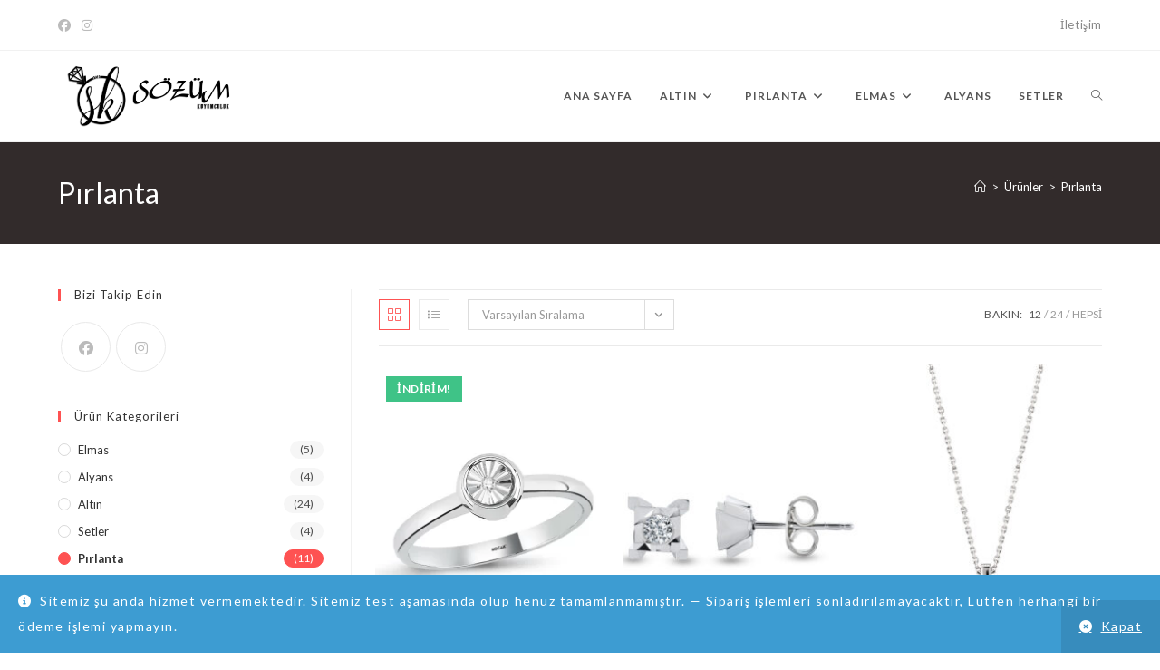

--- FILE ---
content_type: text/html; charset=UTF-8
request_url: https://sozumkuyumculuk.com/pirlanta/
body_size: 20063
content:
<!DOCTYPE html>
<html class="html" lang="tr">
<head>
	<meta charset="UTF-8">
	<link rel="profile" href="https://gmpg.org/xfn/11">

	<title>Pırlanta &#8211; S&ouml;z&uuml;m Kuyumculuk</title>
<meta name='robots' content='max-image-preview:large' />
	<style>img:is([sizes="auto" i], [sizes^="auto," i]) { contain-intrinsic-size: 3000px 1500px }</style>
	<meta name="viewport" content="width=device-width, initial-scale=1"><link rel='dns-prefetch' href='//fonts.googleapis.com' />
<link rel="alternate" type="application/rss+xml" title="S&ouml;z&uuml;m Kuyumculuk &raquo; akışı" href="https://sozumkuyumculuk.com/feed/" />
<link rel="alternate" type="application/rss+xml" title="S&ouml;z&uuml;m Kuyumculuk &raquo; yorum akışı" href="https://sozumkuyumculuk.com/comments/feed/" />
<link rel="alternate" type="application/rss+xml" title="S&ouml;z&uuml;m Kuyumculuk &raquo; Pırlanta Kategori akışı" href="https://sozumkuyumculuk.com/pirlanta/feed/" />
<script>
window._wpemojiSettings = {"baseUrl":"https:\/\/s.w.org\/images\/core\/emoji\/16.0.1\/72x72\/","ext":".png","svgUrl":"https:\/\/s.w.org\/images\/core\/emoji\/16.0.1\/svg\/","svgExt":".svg","source":{"concatemoji":"https:\/\/sozumkuyumculuk.com\/wp-includes\/js\/wp-emoji-release.min.js?ver=6.8.3"}};
/*! This file is auto-generated */
!function(s,n){var o,i,e;function c(e){try{var t={supportTests:e,timestamp:(new Date).valueOf()};sessionStorage.setItem(o,JSON.stringify(t))}catch(e){}}function p(e,t,n){e.clearRect(0,0,e.canvas.width,e.canvas.height),e.fillText(t,0,0);var t=new Uint32Array(e.getImageData(0,0,e.canvas.width,e.canvas.height).data),a=(e.clearRect(0,0,e.canvas.width,e.canvas.height),e.fillText(n,0,0),new Uint32Array(e.getImageData(0,0,e.canvas.width,e.canvas.height).data));return t.every(function(e,t){return e===a[t]})}function u(e,t){e.clearRect(0,0,e.canvas.width,e.canvas.height),e.fillText(t,0,0);for(var n=e.getImageData(16,16,1,1),a=0;a<n.data.length;a++)if(0!==n.data[a])return!1;return!0}function f(e,t,n,a){switch(t){case"flag":return n(e,"\ud83c\udff3\ufe0f\u200d\u26a7\ufe0f","\ud83c\udff3\ufe0f\u200b\u26a7\ufe0f")?!1:!n(e,"\ud83c\udde8\ud83c\uddf6","\ud83c\udde8\u200b\ud83c\uddf6")&&!n(e,"\ud83c\udff4\udb40\udc67\udb40\udc62\udb40\udc65\udb40\udc6e\udb40\udc67\udb40\udc7f","\ud83c\udff4\u200b\udb40\udc67\u200b\udb40\udc62\u200b\udb40\udc65\u200b\udb40\udc6e\u200b\udb40\udc67\u200b\udb40\udc7f");case"emoji":return!a(e,"\ud83e\udedf")}return!1}function g(e,t,n,a){var r="undefined"!=typeof WorkerGlobalScope&&self instanceof WorkerGlobalScope?new OffscreenCanvas(300,150):s.createElement("canvas"),o=r.getContext("2d",{willReadFrequently:!0}),i=(o.textBaseline="top",o.font="600 32px Arial",{});return e.forEach(function(e){i[e]=t(o,e,n,a)}),i}function t(e){var t=s.createElement("script");t.src=e,t.defer=!0,s.head.appendChild(t)}"undefined"!=typeof Promise&&(o="wpEmojiSettingsSupports",i=["flag","emoji"],n.supports={everything:!0,everythingExceptFlag:!0},e=new Promise(function(e){s.addEventListener("DOMContentLoaded",e,{once:!0})}),new Promise(function(t){var n=function(){try{var e=JSON.parse(sessionStorage.getItem(o));if("object"==typeof e&&"number"==typeof e.timestamp&&(new Date).valueOf()<e.timestamp+604800&&"object"==typeof e.supportTests)return e.supportTests}catch(e){}return null}();if(!n){if("undefined"!=typeof Worker&&"undefined"!=typeof OffscreenCanvas&&"undefined"!=typeof URL&&URL.createObjectURL&&"undefined"!=typeof Blob)try{var e="postMessage("+g.toString()+"("+[JSON.stringify(i),f.toString(),p.toString(),u.toString()].join(",")+"));",a=new Blob([e],{type:"text/javascript"}),r=new Worker(URL.createObjectURL(a),{name:"wpTestEmojiSupports"});return void(r.onmessage=function(e){c(n=e.data),r.terminate(),t(n)})}catch(e){}c(n=g(i,f,p,u))}t(n)}).then(function(e){for(var t in e)n.supports[t]=e[t],n.supports.everything=n.supports.everything&&n.supports[t],"flag"!==t&&(n.supports.everythingExceptFlag=n.supports.everythingExceptFlag&&n.supports[t]);n.supports.everythingExceptFlag=n.supports.everythingExceptFlag&&!n.supports.flag,n.DOMReady=!1,n.readyCallback=function(){n.DOMReady=!0}}).then(function(){return e}).then(function(){var e;n.supports.everything||(n.readyCallback(),(e=n.source||{}).concatemoji?t(e.concatemoji):e.wpemoji&&e.twemoji&&(t(e.twemoji),t(e.wpemoji)))}))}((window,document),window._wpemojiSettings);
</script>
<style id='wp-emoji-styles-inline-css'>

	img.wp-smiley, img.emoji {
		display: inline !important;
		border: none !important;
		box-shadow: none !important;
		height: 1em !important;
		width: 1em !important;
		margin: 0 0.07em !important;
		vertical-align: -0.1em !important;
		background: none !important;
		padding: 0 !important;
	}
</style>
<link rel='stylesheet' id='wp-block-library-css' href='https://sozumkuyumculuk.com/wp-includes/css/dist/block-library/style.min.css?ver=6.8.3' media='all' />
<style id='wp-block-library-theme-inline-css'>
.wp-block-audio :where(figcaption){color:#555;font-size:13px;text-align:center}.is-dark-theme .wp-block-audio :where(figcaption){color:#ffffffa6}.wp-block-audio{margin:0 0 1em}.wp-block-code{border:1px solid #ccc;border-radius:4px;font-family:Menlo,Consolas,monaco,monospace;padding:.8em 1em}.wp-block-embed :where(figcaption){color:#555;font-size:13px;text-align:center}.is-dark-theme .wp-block-embed :where(figcaption){color:#ffffffa6}.wp-block-embed{margin:0 0 1em}.blocks-gallery-caption{color:#555;font-size:13px;text-align:center}.is-dark-theme .blocks-gallery-caption{color:#ffffffa6}:root :where(.wp-block-image figcaption){color:#555;font-size:13px;text-align:center}.is-dark-theme :root :where(.wp-block-image figcaption){color:#ffffffa6}.wp-block-image{margin:0 0 1em}.wp-block-pullquote{border-bottom:4px solid;border-top:4px solid;color:currentColor;margin-bottom:1.75em}.wp-block-pullquote cite,.wp-block-pullquote footer,.wp-block-pullquote__citation{color:currentColor;font-size:.8125em;font-style:normal;text-transform:uppercase}.wp-block-quote{border-left:.25em solid;margin:0 0 1.75em;padding-left:1em}.wp-block-quote cite,.wp-block-quote footer{color:currentColor;font-size:.8125em;font-style:normal;position:relative}.wp-block-quote:where(.has-text-align-right){border-left:none;border-right:.25em solid;padding-left:0;padding-right:1em}.wp-block-quote:where(.has-text-align-center){border:none;padding-left:0}.wp-block-quote.is-large,.wp-block-quote.is-style-large,.wp-block-quote:where(.is-style-plain){border:none}.wp-block-search .wp-block-search__label{font-weight:700}.wp-block-search__button{border:1px solid #ccc;padding:.375em .625em}:where(.wp-block-group.has-background){padding:1.25em 2.375em}.wp-block-separator.has-css-opacity{opacity:.4}.wp-block-separator{border:none;border-bottom:2px solid;margin-left:auto;margin-right:auto}.wp-block-separator.has-alpha-channel-opacity{opacity:1}.wp-block-separator:not(.is-style-wide):not(.is-style-dots){width:100px}.wp-block-separator.has-background:not(.is-style-dots){border-bottom:none;height:1px}.wp-block-separator.has-background:not(.is-style-wide):not(.is-style-dots){height:2px}.wp-block-table{margin:0 0 1em}.wp-block-table td,.wp-block-table th{word-break:normal}.wp-block-table :where(figcaption){color:#555;font-size:13px;text-align:center}.is-dark-theme .wp-block-table :where(figcaption){color:#ffffffa6}.wp-block-video :where(figcaption){color:#555;font-size:13px;text-align:center}.is-dark-theme .wp-block-video :where(figcaption){color:#ffffffa6}.wp-block-video{margin:0 0 1em}:root :where(.wp-block-template-part.has-background){margin-bottom:0;margin-top:0;padding:1.25em 2.375em}
</style>
<style id='classic-theme-styles-inline-css'>
/*! This file is auto-generated */
.wp-block-button__link{color:#fff;background-color:#32373c;border-radius:9999px;box-shadow:none;text-decoration:none;padding:calc(.667em + 2px) calc(1.333em + 2px);font-size:1.125em}.wp-block-file__button{background:#32373c;color:#fff;text-decoration:none}
</style>
<style id='global-styles-inline-css'>
:root{--wp--preset--aspect-ratio--square: 1;--wp--preset--aspect-ratio--4-3: 4/3;--wp--preset--aspect-ratio--3-4: 3/4;--wp--preset--aspect-ratio--3-2: 3/2;--wp--preset--aspect-ratio--2-3: 2/3;--wp--preset--aspect-ratio--16-9: 16/9;--wp--preset--aspect-ratio--9-16: 9/16;--wp--preset--color--black: #000000;--wp--preset--color--cyan-bluish-gray: #abb8c3;--wp--preset--color--white: #ffffff;--wp--preset--color--pale-pink: #f78da7;--wp--preset--color--vivid-red: #cf2e2e;--wp--preset--color--luminous-vivid-orange: #ff6900;--wp--preset--color--luminous-vivid-amber: #fcb900;--wp--preset--color--light-green-cyan: #7bdcb5;--wp--preset--color--vivid-green-cyan: #00d084;--wp--preset--color--pale-cyan-blue: #8ed1fc;--wp--preset--color--vivid-cyan-blue: #0693e3;--wp--preset--color--vivid-purple: #9b51e0;--wp--preset--gradient--vivid-cyan-blue-to-vivid-purple: linear-gradient(135deg,rgba(6,147,227,1) 0%,rgb(155,81,224) 100%);--wp--preset--gradient--light-green-cyan-to-vivid-green-cyan: linear-gradient(135deg,rgb(122,220,180) 0%,rgb(0,208,130) 100%);--wp--preset--gradient--luminous-vivid-amber-to-luminous-vivid-orange: linear-gradient(135deg,rgba(252,185,0,1) 0%,rgba(255,105,0,1) 100%);--wp--preset--gradient--luminous-vivid-orange-to-vivid-red: linear-gradient(135deg,rgba(255,105,0,1) 0%,rgb(207,46,46) 100%);--wp--preset--gradient--very-light-gray-to-cyan-bluish-gray: linear-gradient(135deg,rgb(238,238,238) 0%,rgb(169,184,195) 100%);--wp--preset--gradient--cool-to-warm-spectrum: linear-gradient(135deg,rgb(74,234,220) 0%,rgb(151,120,209) 20%,rgb(207,42,186) 40%,rgb(238,44,130) 60%,rgb(251,105,98) 80%,rgb(254,248,76) 100%);--wp--preset--gradient--blush-light-purple: linear-gradient(135deg,rgb(255,206,236) 0%,rgb(152,150,240) 100%);--wp--preset--gradient--blush-bordeaux: linear-gradient(135deg,rgb(254,205,165) 0%,rgb(254,45,45) 50%,rgb(107,0,62) 100%);--wp--preset--gradient--luminous-dusk: linear-gradient(135deg,rgb(255,203,112) 0%,rgb(199,81,192) 50%,rgb(65,88,208) 100%);--wp--preset--gradient--pale-ocean: linear-gradient(135deg,rgb(255,245,203) 0%,rgb(182,227,212) 50%,rgb(51,167,181) 100%);--wp--preset--gradient--electric-grass: linear-gradient(135deg,rgb(202,248,128) 0%,rgb(113,206,126) 100%);--wp--preset--gradient--midnight: linear-gradient(135deg,rgb(2,3,129) 0%,rgb(40,116,252) 100%);--wp--preset--font-size--small: 13px;--wp--preset--font-size--medium: 20px;--wp--preset--font-size--large: 36px;--wp--preset--font-size--x-large: 42px;--wp--preset--spacing--20: 0.44rem;--wp--preset--spacing--30: 0.67rem;--wp--preset--spacing--40: 1rem;--wp--preset--spacing--50: 1.5rem;--wp--preset--spacing--60: 2.25rem;--wp--preset--spacing--70: 3.38rem;--wp--preset--spacing--80: 5.06rem;--wp--preset--shadow--natural: 6px 6px 9px rgba(0, 0, 0, 0.2);--wp--preset--shadow--deep: 12px 12px 50px rgba(0, 0, 0, 0.4);--wp--preset--shadow--sharp: 6px 6px 0px rgba(0, 0, 0, 0.2);--wp--preset--shadow--outlined: 6px 6px 0px -3px rgba(255, 255, 255, 1), 6px 6px rgba(0, 0, 0, 1);--wp--preset--shadow--crisp: 6px 6px 0px rgba(0, 0, 0, 1);}:where(.is-layout-flex){gap: 0.5em;}:where(.is-layout-grid){gap: 0.5em;}body .is-layout-flex{display: flex;}.is-layout-flex{flex-wrap: wrap;align-items: center;}.is-layout-flex > :is(*, div){margin: 0;}body .is-layout-grid{display: grid;}.is-layout-grid > :is(*, div){margin: 0;}:where(.wp-block-columns.is-layout-flex){gap: 2em;}:where(.wp-block-columns.is-layout-grid){gap: 2em;}:where(.wp-block-post-template.is-layout-flex){gap: 1.25em;}:where(.wp-block-post-template.is-layout-grid){gap: 1.25em;}.has-black-color{color: var(--wp--preset--color--black) !important;}.has-cyan-bluish-gray-color{color: var(--wp--preset--color--cyan-bluish-gray) !important;}.has-white-color{color: var(--wp--preset--color--white) !important;}.has-pale-pink-color{color: var(--wp--preset--color--pale-pink) !important;}.has-vivid-red-color{color: var(--wp--preset--color--vivid-red) !important;}.has-luminous-vivid-orange-color{color: var(--wp--preset--color--luminous-vivid-orange) !important;}.has-luminous-vivid-amber-color{color: var(--wp--preset--color--luminous-vivid-amber) !important;}.has-light-green-cyan-color{color: var(--wp--preset--color--light-green-cyan) !important;}.has-vivid-green-cyan-color{color: var(--wp--preset--color--vivid-green-cyan) !important;}.has-pale-cyan-blue-color{color: var(--wp--preset--color--pale-cyan-blue) !important;}.has-vivid-cyan-blue-color{color: var(--wp--preset--color--vivid-cyan-blue) !important;}.has-vivid-purple-color{color: var(--wp--preset--color--vivid-purple) !important;}.has-black-background-color{background-color: var(--wp--preset--color--black) !important;}.has-cyan-bluish-gray-background-color{background-color: var(--wp--preset--color--cyan-bluish-gray) !important;}.has-white-background-color{background-color: var(--wp--preset--color--white) !important;}.has-pale-pink-background-color{background-color: var(--wp--preset--color--pale-pink) !important;}.has-vivid-red-background-color{background-color: var(--wp--preset--color--vivid-red) !important;}.has-luminous-vivid-orange-background-color{background-color: var(--wp--preset--color--luminous-vivid-orange) !important;}.has-luminous-vivid-amber-background-color{background-color: var(--wp--preset--color--luminous-vivid-amber) !important;}.has-light-green-cyan-background-color{background-color: var(--wp--preset--color--light-green-cyan) !important;}.has-vivid-green-cyan-background-color{background-color: var(--wp--preset--color--vivid-green-cyan) !important;}.has-pale-cyan-blue-background-color{background-color: var(--wp--preset--color--pale-cyan-blue) !important;}.has-vivid-cyan-blue-background-color{background-color: var(--wp--preset--color--vivid-cyan-blue) !important;}.has-vivid-purple-background-color{background-color: var(--wp--preset--color--vivid-purple) !important;}.has-black-border-color{border-color: var(--wp--preset--color--black) !important;}.has-cyan-bluish-gray-border-color{border-color: var(--wp--preset--color--cyan-bluish-gray) !important;}.has-white-border-color{border-color: var(--wp--preset--color--white) !important;}.has-pale-pink-border-color{border-color: var(--wp--preset--color--pale-pink) !important;}.has-vivid-red-border-color{border-color: var(--wp--preset--color--vivid-red) !important;}.has-luminous-vivid-orange-border-color{border-color: var(--wp--preset--color--luminous-vivid-orange) !important;}.has-luminous-vivid-amber-border-color{border-color: var(--wp--preset--color--luminous-vivid-amber) !important;}.has-light-green-cyan-border-color{border-color: var(--wp--preset--color--light-green-cyan) !important;}.has-vivid-green-cyan-border-color{border-color: var(--wp--preset--color--vivid-green-cyan) !important;}.has-pale-cyan-blue-border-color{border-color: var(--wp--preset--color--pale-cyan-blue) !important;}.has-vivid-cyan-blue-border-color{border-color: var(--wp--preset--color--vivid-cyan-blue) !important;}.has-vivid-purple-border-color{border-color: var(--wp--preset--color--vivid-purple) !important;}.has-vivid-cyan-blue-to-vivid-purple-gradient-background{background: var(--wp--preset--gradient--vivid-cyan-blue-to-vivid-purple) !important;}.has-light-green-cyan-to-vivid-green-cyan-gradient-background{background: var(--wp--preset--gradient--light-green-cyan-to-vivid-green-cyan) !important;}.has-luminous-vivid-amber-to-luminous-vivid-orange-gradient-background{background: var(--wp--preset--gradient--luminous-vivid-amber-to-luminous-vivid-orange) !important;}.has-luminous-vivid-orange-to-vivid-red-gradient-background{background: var(--wp--preset--gradient--luminous-vivid-orange-to-vivid-red) !important;}.has-very-light-gray-to-cyan-bluish-gray-gradient-background{background: var(--wp--preset--gradient--very-light-gray-to-cyan-bluish-gray) !important;}.has-cool-to-warm-spectrum-gradient-background{background: var(--wp--preset--gradient--cool-to-warm-spectrum) !important;}.has-blush-light-purple-gradient-background{background: var(--wp--preset--gradient--blush-light-purple) !important;}.has-blush-bordeaux-gradient-background{background: var(--wp--preset--gradient--blush-bordeaux) !important;}.has-luminous-dusk-gradient-background{background: var(--wp--preset--gradient--luminous-dusk) !important;}.has-pale-ocean-gradient-background{background: var(--wp--preset--gradient--pale-ocean) !important;}.has-electric-grass-gradient-background{background: var(--wp--preset--gradient--electric-grass) !important;}.has-midnight-gradient-background{background: var(--wp--preset--gradient--midnight) !important;}.has-small-font-size{font-size: var(--wp--preset--font-size--small) !important;}.has-medium-font-size{font-size: var(--wp--preset--font-size--medium) !important;}.has-large-font-size{font-size: var(--wp--preset--font-size--large) !important;}.has-x-large-font-size{font-size: var(--wp--preset--font-size--x-large) !important;}
:where(.wp-block-post-template.is-layout-flex){gap: 1.25em;}:where(.wp-block-post-template.is-layout-grid){gap: 1.25em;}
:where(.wp-block-columns.is-layout-flex){gap: 2em;}:where(.wp-block-columns.is-layout-grid){gap: 2em;}
:root :where(.wp-block-pullquote){font-size: 1.5em;line-height: 1.6;}
</style>
<link rel='stylesheet' id='allow-webp-image-css' href='https://sozumkuyumculuk.com/wp-content/plugins/allow-webp-image/public/css/allow-webp-image-public.css?ver=1.0.1' media='all' />
<style id='woocommerce-inline-inline-css'>
.woocommerce form .form-row .required { visibility: visible; }
</style>
<link rel='stylesheet' id='oceanwp-woo-mini-cart-css' href='https://sozumkuyumculuk.com/wp-content/themes/oceanwp/assets/css/woo/woo-mini-cart.min.css?ver=6.8.3' media='all' />
<link rel='stylesheet' id='font-awesome-css' href='https://sozumkuyumculuk.com/wp-content/themes/oceanwp/assets/fonts/fontawesome/css/all.min.css?ver=6.7.2' media='all' />
<link rel='stylesheet' id='simple-line-icons-css' href='https://sozumkuyumculuk.com/wp-content/themes/oceanwp/assets/css/third/simple-line-icons.min.css?ver=2.4.0' media='all' />
<link rel='stylesheet' id='oceanwp-style-css' href='https://sozumkuyumculuk.com/wp-content/themes/oceanwp/assets/css/style.min.css?ver=4.1.4' media='all' />
<style id='oceanwp-style-inline-css'>
div.wpforms-container-full .wpforms-form input[type=submit]:hover,
			div.wpforms-container-full .wpforms-form input[type=submit]:focus,
			div.wpforms-container-full .wpforms-form input[type=submit]:active,
			div.wpforms-container-full .wpforms-form button[type=submit]:hover,
			div.wpforms-container-full .wpforms-form button[type=submit]:focus,
			div.wpforms-container-full .wpforms-form button[type=submit]:active,
			div.wpforms-container-full .wpforms-form .wpforms-page-button:hover,
			div.wpforms-container-full .wpforms-form .wpforms-page-button:active,
			div.wpforms-container-full .wpforms-form .wpforms-page-button:focus {
				border: none;
			}
</style>
<link rel='stylesheet' id='oceanwp-hamburgers-css' href='https://sozumkuyumculuk.com/wp-content/themes/oceanwp/assets/css/third/hamburgers/hamburgers.min.css?ver=4.1.4' media='all' />
<link rel='stylesheet' id='oceanwp-collapse-css' href='https://sozumkuyumculuk.com/wp-content/themes/oceanwp/assets/css/third/hamburgers/types/collapse.css?ver=4.1.4' media='all' />
<link rel='stylesheet' id='oceanwp-google-font-lato-css' href='//fonts.googleapis.com/css?family=Lato%3A100%2C200%2C300%2C400%2C500%2C600%2C700%2C800%2C900%2C100i%2C200i%2C300i%2C400i%2C500i%2C600i%2C700i%2C800i%2C900i&#038;subset=latin&#038;display=swap&#038;ver=6.8.3' media='all' />
<link rel='stylesheet' id='oceanwp-woocommerce-css' href='https://sozumkuyumculuk.com/wp-content/themes/oceanwp/assets/css/woo/woocommerce.min.css?ver=6.8.3' media='all' />
<link rel='stylesheet' id='oceanwp-woo-star-font-css' href='https://sozumkuyumculuk.com/wp-content/themes/oceanwp/assets/css/woo/woo-star-font.min.css?ver=6.8.3' media='all' />
<link rel='stylesheet' id='oceanwp-woo-quick-view-css' href='https://sozumkuyumculuk.com/wp-content/themes/oceanwp/assets/css/woo/woo-quick-view.min.css?ver=6.8.3' media='all' />
<link rel='stylesheet' id='oe-widgets-style-css' href='https://sozumkuyumculuk.com/wp-content/plugins/ocean-extra/assets/css/widgets.css?ver=6.8.3' media='all' />
<link rel='stylesheet' id='ops-product-share-style-css' href='https://sozumkuyumculuk.com/wp-content/plugins/ocean-product-sharing/assets/css/style.min.css?ver=6.8.3' media='all' />
<link rel='stylesheet' id='oss-social-share-style-css' href='https://sozumkuyumculuk.com/wp-content/plugins/ocean-social-sharing/assets/css/style.min.css?ver=6.8.3' media='all' />
<script type="text/template" id="tmpl-variation-template">
	<div class="woocommerce-variation-description">{{{ data.variation.variation_description }}}</div>
	<div class="woocommerce-variation-price">{{{ data.variation.price_html }}}</div>
	<div class="woocommerce-variation-availability">{{{ data.variation.availability_html }}}</div>
</script>
<script type="text/template" id="tmpl-unavailable-variation-template">
	<p role="alert">Maalesef, bu ürün mevcut değil. Lütfen farklı bir kombinasyon seçin.</p>
</script>
<script src="https://sozumkuyumculuk.com/wp-includes/js/jquery/jquery.min.js?ver=3.7.1" id="jquery-core-js"></script>
<script src="https://sozumkuyumculuk.com/wp-includes/js/jquery/jquery-migrate.min.js?ver=3.4.1" id="jquery-migrate-js"></script>
<script src="https://sozumkuyumculuk.com/wp-content/plugins/allow-webp-image/public/js/allow-webp-image-public.js?ver=1.0.1" id="allow-webp-image-js"></script>
<script src="https://sozumkuyumculuk.com/wp-content/plugins/woocommerce/assets/js/jquery-blockui/jquery.blockUI.min.js?ver=2.7.0-wc.10.4.3" id="wc-jquery-blockui-js" defer data-wp-strategy="defer"></script>
<script id="wc-add-to-cart-js-extra">
var wc_add_to_cart_params = {"ajax_url":"\/wp-admin\/admin-ajax.php","wc_ajax_url":"\/?wc-ajax=%%endpoint%%","i18n_view_cart":"Sepetim","cart_url":"https:\/\/sozumkuyumculuk.com\/cart-2\/","is_cart":"","cart_redirect_after_add":"no"};
</script>
<script src="https://sozumkuyumculuk.com/wp-content/plugins/woocommerce/assets/js/frontend/add-to-cart.min.js?ver=10.4.3" id="wc-add-to-cart-js" defer data-wp-strategy="defer"></script>
<script src="https://sozumkuyumculuk.com/wp-content/plugins/woocommerce/assets/js/js-cookie/js.cookie.min.js?ver=2.1.4-wc.10.4.3" id="wc-js-cookie-js" defer data-wp-strategy="defer"></script>
<script id="woocommerce-js-extra">
var woocommerce_params = {"ajax_url":"\/wp-admin\/admin-ajax.php","wc_ajax_url":"\/?wc-ajax=%%endpoint%%","i18n_password_show":"\u015eifreyi g\u00f6ster","i18n_password_hide":"\u015eifreyi gizle"};
</script>
<script src="https://sozumkuyumculuk.com/wp-content/plugins/woocommerce/assets/js/frontend/woocommerce.min.js?ver=10.4.3" id="woocommerce-js" defer data-wp-strategy="defer"></script>
<script src="https://sozumkuyumculuk.com/wp-includes/js/underscore.min.js?ver=1.13.7" id="underscore-js"></script>
<script id="wp-util-js-extra">
var _wpUtilSettings = {"ajax":{"url":"\/wp-admin\/admin-ajax.php"}};
</script>
<script src="https://sozumkuyumculuk.com/wp-includes/js/wp-util.min.js?ver=6.8.3" id="wp-util-js"></script>
<script id="wc-add-to-cart-variation-js-extra">
var wc_add_to_cart_variation_params = {"wc_ajax_url":"\/?wc-ajax=%%endpoint%%","i18n_no_matching_variations_text":"Maalesef, se\u00e7iminizle e\u015fle\u015fen \u00fcr\u00fcn bulunmuyor. L\u00fctfen farkl\u0131 bir kombinasyon se\u00e7in.","i18n_make_a_selection_text":"L\u00fctfen sepetinize bu \u00fcr\u00fcn\u00fc eklemeden \u00f6nce baz\u0131 \u00fcr\u00fcn se\u00e7eneklerini belirleyin.","i18n_unavailable_text":"Maalesef, bu \u00fcr\u00fcn mevcut de\u011fil. L\u00fctfen farkl\u0131 bir kombinasyon se\u00e7in.","i18n_reset_alert_text":"Se\u00e7iminiz s\u0131f\u0131rland\u0131. L\u00fctfen sepetinize bu \u00fcr\u00fcn\u00fc eklemeden \u00f6nce baz\u0131 \u00fcr\u00fcn se\u00e7eneklerini belirleyin."};
</script>
<script src="https://sozumkuyumculuk.com/wp-content/plugins/woocommerce/assets/js/frontend/add-to-cart-variation.min.js?ver=10.4.3" id="wc-add-to-cart-variation-js" defer data-wp-strategy="defer"></script>
<script src="https://sozumkuyumculuk.com/wp-content/plugins/woocommerce/assets/js/flexslider/jquery.flexslider.min.js?ver=2.7.2-wc.10.4.3" id="wc-flexslider-js" defer data-wp-strategy="defer"></script>
<script id="wc-cart-fragments-js-extra">
var wc_cart_fragments_params = {"ajax_url":"\/wp-admin\/admin-ajax.php","wc_ajax_url":"\/?wc-ajax=%%endpoint%%","cart_hash_key":"wc_cart_hash_bda4c1e22ba1a7bf75b0fcb45cad932d","fragment_name":"wc_fragments_bda4c1e22ba1a7bf75b0fcb45cad932d","request_timeout":"5000"};
</script>
<script src="https://sozumkuyumculuk.com/wp-content/plugins/woocommerce/assets/js/frontend/cart-fragments.min.js?ver=10.4.3" id="wc-cart-fragments-js" defer data-wp-strategy="defer"></script>
<link rel="https://api.w.org/" href="https://sozumkuyumculuk.com/wp-json/" /><link rel="alternate" title="JSON" type="application/json" href="https://sozumkuyumculuk.com/wp-json/wp/v2/product_cat/83" /><link rel="EditURI" type="application/rsd+xml" title="RSD" href="https://sozumkuyumculuk.com/xmlrpc.php?rsd" />
<meta name="generator" content="WordPress 6.8.3" />
<meta name="generator" content="WooCommerce 10.4.3" />
	<noscript><style>.woocommerce-product-gallery{ opacity: 1 !important; }</style></noscript>
	<meta name="generator" content="Elementor 3.34.2; features: additional_custom_breakpoints; settings: css_print_method-external, google_font-enabled, font_display-auto">
			<style>
				.e-con.e-parent:nth-of-type(n+4):not(.e-lazyloaded):not(.e-no-lazyload),
				.e-con.e-parent:nth-of-type(n+4):not(.e-lazyloaded):not(.e-no-lazyload) * {
					background-image: none !important;
				}
				@media screen and (max-height: 1024px) {
					.e-con.e-parent:nth-of-type(n+3):not(.e-lazyloaded):not(.e-no-lazyload),
					.e-con.e-parent:nth-of-type(n+3):not(.e-lazyloaded):not(.e-no-lazyload) * {
						background-image: none !important;
					}
				}
				@media screen and (max-height: 640px) {
					.e-con.e-parent:nth-of-type(n+2):not(.e-lazyloaded):not(.e-no-lazyload),
					.e-con.e-parent:nth-of-type(n+2):not(.e-lazyloaded):not(.e-no-lazyload) * {
						background-image: none !important;
					}
				}
			</style>
					<style id="wp-custom-css">
			/* Hero Title */.elementor-element.hero-title .elementor-widget-container{display:inline-block}/* Footer Callout */.store-callout .icon-box-icon,.store-callout .icon-box-heading{display:table-cell;vertical-align:middle}.store-callout .icon-box-icon{height:1em;width:1em;line-height:1em}.store-callout .icon-box-icon i{color:#5b4f4f;font-size:34px;margin-right:15px}.store-callout .icon-box-heading{font-size:15px;font-weight:400;margin:0;color:#ffffff;letter-spacing:1px;text-transform:capitalize}@media screen and (max-width:767px){.store-callout .icon-box-icon{display:none}.store-callout .icon-box-heading{display:block;text-align:center}}/* Footer Borders */#footer-widgets .contact-info-widget i,#footer-widgets .oceanwp-recent-posts li,#footer-widgets .social-widget li a,#footer-widgets .woocommerce ul.product_list_widget li{border-color:rgba(255,255,255,0.2)}/* Footer Products */#footer-widgets .price del,#footer-widgets del .amount{color:#ddd}/* Footer Tags */#footer-widgets .tagcloud a{background-color:rgba(255,255,255,0.1);border-color:rgba(255,255,255,0.1)}#footer-widgets .tagcloud a:hover{background-color:rgba(255,255,255,0.2);color:#fff;border-color:rgba(255,255,255,0.2)}		</style>
		<!-- OceanWP CSS -->
<style type="text/css">
/* Colors */.woocommerce-MyAccount-navigation ul li a:before,.woocommerce-checkout .woocommerce-info a,.woocommerce-checkout #payment ul.payment_methods .wc_payment_method>input[type=radio]:first-child:checked+label:before,.woocommerce-checkout #payment .payment_method_paypal .about_paypal,.woocommerce ul.products li.product li.category a:hover,.woocommerce ul.products li.product .button:hover,.woocommerce ul.products li.product .product-inner .added_to_cart:hover,.product_meta .posted_in a:hover,.product_meta .tagged_as a:hover,.woocommerce div.product .woocommerce-tabs ul.tabs li a:hover,.woocommerce div.product .woocommerce-tabs ul.tabs li.active a,.woocommerce .oceanwp-grid-list a.active,.woocommerce .oceanwp-grid-list a:hover,.woocommerce .oceanwp-off-canvas-filter:hover,.widget_shopping_cart ul.cart_list li .owp-grid-wrap .owp-grid a.remove:hover,.widget_product_categories li a:hover ~ .count,.widget_layered_nav li a:hover ~ .count,.woocommerce ul.products li.product:not(.product-category) .woo-entry-buttons li a:hover,a:hover,a.light:hover,.theme-heading .text::before,.theme-heading .text::after,#top-bar-content >a:hover,#top-bar-social li.oceanwp-email a:hover,#site-navigation-wrap .dropdown-menu >li >a:hover,#site-header.medium-header #medium-searchform button:hover,.oceanwp-mobile-menu-icon a:hover,.blog-entry.post .blog-entry-header .entry-title a:hover,.blog-entry.post .blog-entry-readmore a:hover,.blog-entry.thumbnail-entry .blog-entry-category a,ul.meta li a:hover,.dropcap,.single nav.post-navigation .nav-links .title,body .related-post-title a:hover,body #wp-calendar caption,body .contact-info-widget.default i,body .contact-info-widget.big-icons i,body .custom-links-widget .oceanwp-custom-links li a:hover,body .custom-links-widget .oceanwp-custom-links li a:hover:before,body .posts-thumbnails-widget li a:hover,body .social-widget li.oceanwp-email a:hover,.comment-author .comment-meta .comment-reply-link,#respond #cancel-comment-reply-link:hover,#footer-widgets .footer-box a:hover,#footer-bottom a:hover,#footer-bottom #footer-bottom-menu a:hover,.sidr a:hover,.sidr-class-dropdown-toggle:hover,.sidr-class-menu-item-has-children.active >a,.sidr-class-menu-item-has-children.active >a >.sidr-class-dropdown-toggle,input[type=checkbox]:checked:before{color:#fe5252}.woocommerce .oceanwp-grid-list a.active .owp-icon use,.woocommerce .oceanwp-grid-list a:hover .owp-icon use,.single nav.post-navigation .nav-links .title .owp-icon use,.blog-entry.post .blog-entry-readmore a:hover .owp-icon use,body .contact-info-widget.default .owp-icon use,body .contact-info-widget.big-icons .owp-icon use{stroke:#fe5252}.woocommerce div.product div.images .open-image,.wcmenucart-details.count,.woocommerce-message a,.woocommerce-error a,.woocommerce-info a,.woocommerce .widget_price_filter .ui-slider .ui-slider-handle,.woocommerce .widget_price_filter .ui-slider .ui-slider-range,.owp-product-nav li a.owp-nav-link:hover,.woocommerce div.product.owp-tabs-layout-vertical .woocommerce-tabs ul.tabs li a:after,.woocommerce .widget_product_categories li.current-cat >a ~ .count,.woocommerce .widget_product_categories li.current-cat >a:before,.woocommerce .widget_layered_nav li.chosen a ~ .count,.woocommerce .widget_layered_nav li.chosen a:before,#owp-checkout-timeline .active .timeline-wrapper,.bag-style:hover .wcmenucart-cart-icon .wcmenucart-count,.show-cart .wcmenucart-cart-icon .wcmenucart-count,.woocommerce ul.products li.product:not(.product-category) .image-wrap .button,input[type="button"],input[type="reset"],input[type="submit"],button[type="submit"],.button,#site-navigation-wrap .dropdown-menu >li.btn >a >span,.thumbnail:hover i,.thumbnail:hover .link-post-svg-icon,.post-quote-content,.omw-modal .omw-close-modal,body .contact-info-widget.big-icons li:hover i,body .contact-info-widget.big-icons li:hover .owp-icon,body div.wpforms-container-full .wpforms-form input[type=submit],body div.wpforms-container-full .wpforms-form button[type=submit],body div.wpforms-container-full .wpforms-form .wpforms-page-button,.woocommerce-cart .wp-element-button,.woocommerce-checkout .wp-element-button,.wp-block-button__link{background-color:#fe5252}.current-shop-items-dropdown{border-top-color:#fe5252}.woocommerce div.product .woocommerce-tabs ul.tabs li.active a{border-bottom-color:#fe5252}.wcmenucart-details.count:before{border-color:#fe5252}.woocommerce ul.products li.product .button:hover{border-color:#fe5252}.woocommerce ul.products li.product .product-inner .added_to_cart:hover{border-color:#fe5252}.woocommerce div.product .woocommerce-tabs ul.tabs li.active a{border-color:#fe5252}.woocommerce .oceanwp-grid-list a.active{border-color:#fe5252}.woocommerce .oceanwp-grid-list a:hover{border-color:#fe5252}.woocommerce .oceanwp-off-canvas-filter:hover{border-color:#fe5252}.owp-product-nav li a.owp-nav-link:hover{border-color:#fe5252}.widget_shopping_cart_content .buttons .button:first-child:hover{border-color:#fe5252}.widget_shopping_cart ul.cart_list li .owp-grid-wrap .owp-grid a.remove:hover{border-color:#fe5252}.widget_product_categories li a:hover ~ .count{border-color:#fe5252}.woocommerce .widget_product_categories li.current-cat >a ~ .count{border-color:#fe5252}.woocommerce .widget_product_categories li.current-cat >a:before{border-color:#fe5252}.widget_layered_nav li a:hover ~ .count{border-color:#fe5252}.woocommerce .widget_layered_nav li.chosen a ~ .count{border-color:#fe5252}.woocommerce .widget_layered_nav li.chosen a:before{border-color:#fe5252}#owp-checkout-timeline.arrow .active .timeline-wrapper:before{border-top-color:#fe5252;border-bottom-color:#fe5252}#owp-checkout-timeline.arrow .active .timeline-wrapper:after{border-left-color:#fe5252;border-right-color:#fe5252}.bag-style:hover .wcmenucart-cart-icon .wcmenucart-count{border-color:#fe5252}.bag-style:hover .wcmenucart-cart-icon .wcmenucart-count:after{border-color:#fe5252}.show-cart .wcmenucart-cart-icon .wcmenucart-count{border-color:#fe5252}.show-cart .wcmenucart-cart-icon .wcmenucart-count:after{border-color:#fe5252}.woocommerce ul.products li.product:not(.product-category) .woo-product-gallery .active a{border-color:#fe5252}.woocommerce ul.products li.product:not(.product-category) .woo-product-gallery a:hover{border-color:#fe5252}.widget-title{border-color:#fe5252}blockquote{border-color:#fe5252}.wp-block-quote{border-color:#fe5252}#searchform-dropdown{border-color:#fe5252}.dropdown-menu .sub-menu{border-color:#fe5252}.blog-entry.large-entry .blog-entry-readmore a:hover{border-color:#fe5252}.oceanwp-newsletter-form-wrap input[type="email"]:focus{border-color:#fe5252}.social-widget li.oceanwp-email a:hover{border-color:#fe5252}#respond #cancel-comment-reply-link:hover{border-color:#fe5252}body .contact-info-widget.big-icons li:hover i{border-color:#fe5252}body .contact-info-widget.big-icons li:hover .owp-icon{border-color:#fe5252}#footer-widgets .oceanwp-newsletter-form-wrap input[type="email"]:focus{border-color:#fe5252}.woocommerce div.product div.images .open-image:hover,.woocommerce-error a:hover,.woocommerce-info a:hover,.woocommerce-message a:hover,.woocommerce-message a:focus,.woocommerce .button:focus,.woocommerce ul.products li.product:not(.product-category) .image-wrap .button:hover,input[type="button"]:hover,input[type="reset"]:hover,input[type="submit"]:hover,button[type="submit"]:hover,input[type="button"]:focus,input[type="reset"]:focus,input[type="submit"]:focus,button[type="submit"]:focus,.button:hover,.button:focus,#site-navigation-wrap .dropdown-menu >li.btn >a:hover >span,.post-quote-author,.omw-modal .omw-close-modal:hover,body div.wpforms-container-full .wpforms-form input[type=submit]:hover,body div.wpforms-container-full .wpforms-form button[type=submit]:hover,body div.wpforms-container-full .wpforms-form .wpforms-page-button:hover,.woocommerce-cart .wp-element-button:hover,.woocommerce-checkout .wp-element-button:hover,.wp-block-button__link:hover{background-color:#d14242}.woocommerce table.shop_table,.woocommerce table.shop_table td,.woocommerce-cart .cart-collaterals .cart_totals tr td,.woocommerce-cart .cart-collaterals .cart_totals tr th,.woocommerce table.shop_table tth,.woocommerce table.shop_table tfoot td,.woocommerce table.shop_table tfoot th,.woocommerce .order_details,.woocommerce .shop_table.order_details tfoot th,.woocommerce .shop_table.customer_details th,.woocommerce .cart-collaterals .cross-sells,.woocommerce-page .cart-collaterals .cross-sells,.woocommerce .cart-collaterals .cart_totals,.woocommerce-page .cart-collaterals .cart_totals,.woocommerce .cart-collaterals h2,.woocommerce .cart-collaterals h2,.woocommerce .cart-collaterals h2,.woocommerce-cart .cart-collaterals .cart_totals .order-total th,.woocommerce-cart .cart-collaterals .cart_totals .order-total td,.woocommerce ul.order_details,.woocommerce .shop_table.order_details tfoot th,.woocommerce .shop_table.customer_details th,.woocommerce .woocommerce-checkout #customer_details h3,.woocommerce .woocommerce-checkout h3#order_review_heading,.woocommerce-checkout #payment ul.payment_methods,.woocommerce-checkout form.login,.woocommerce-checkout form.checkout_coupon,.woocommerce-checkout-review-order-table tfoot th,.woocommerce-checkout #payment,.woocommerce ul.order_details,.woocommerce #customer_login >div,.woocommerce .col-1.address,.woocommerce .col-2.address,.woocommerce-checkout .woocommerce-info,.woocommerce div.product form.cart,.product_meta,.woocommerce div.product .woocommerce-tabs ul.tabs,.woocommerce #reviews #comments ol.commentlist li .comment_container,p.stars span a,.woocommerce ul.product_list_widget li,.woocommerce .widget_shopping_cart .cart_list li,.woocommerce.widget_shopping_cart .cart_list li,.woocommerce ul.product_list_widget li:first-child,.woocommerce .widget_shopping_cart .cart_list li:first-child,.woocommerce.widget_shopping_cart .cart_list li:first-child,.widget_product_categories li a,.woocommerce .oceanwp-toolbar,.woocommerce .products.list .product,table th,table td,hr,.content-area,body.content-left-sidebar #content-wrap .content-area,.content-left-sidebar .content-area,#top-bar-wrap,#site-header,#site-header.top-header #search-toggle,.dropdown-menu ul li,.centered-minimal-page-header,.blog-entry.post,.blog-entry.grid-entry .blog-entry-inner,.blog-entry.thumbnail-entry .blog-entry-bottom,.single-post .entry-title,.single .entry-share-wrap .entry-share,.single .entry-share,.single .entry-share ul li a,.single nav.post-navigation,.single nav.post-navigation .nav-links .nav-previous,#author-bio,#author-bio .author-bio-avatar,#author-bio .author-bio-social li a,#related-posts,#comments,.comment-body,#respond #cancel-comment-reply-link,#blog-entries .type-page,.page-numbers a,.page-numbers span:not(.elementor-screen-only),.page-links span,body #wp-calendar caption,body #wp-calendar th,body #wp-calendar tbody,body .contact-info-widget.default i,body .contact-info-widget.big-icons i,body .contact-info-widget.big-icons .owp-icon,body .contact-info-widget.default .owp-icon,body .posts-thumbnails-widget li,body .tagcloud a{border-color:}body .theme-button,body input[type="submit"],body button[type="submit"],body button,body .button,body div.wpforms-container-full .wpforms-form input[type=submit],body div.wpforms-container-full .wpforms-form button[type=submit],body div.wpforms-container-full .wpforms-form .wpforms-page-button,.woocommerce-cart .wp-element-button,.woocommerce-checkout .wp-element-button,.wp-block-button__link{border-color:#ffffff}body .theme-button:hover,body input[type="submit"]:hover,body button[type="submit"]:hover,body button:hover,body .button:hover,body div.wpforms-container-full .wpforms-form input[type=submit]:hover,body div.wpforms-container-full .wpforms-form input[type=submit]:active,body div.wpforms-container-full .wpforms-form button[type=submit]:hover,body div.wpforms-container-full .wpforms-form button[type=submit]:active,body div.wpforms-container-full .wpforms-form .wpforms-page-button:hover,body div.wpforms-container-full .wpforms-form .wpforms-page-button:active,.woocommerce-cart .wp-element-button:hover,.woocommerce-checkout .wp-element-button:hover,.wp-block-button__link:hover{border-color:#ffffff}form input[type="text"],form input[type="password"],form input[type="email"],form input[type="url"],form input[type="date"],form input[type="month"],form input[type="time"],form input[type="datetime"],form input[type="datetime-local"],form input[type="week"],form input[type="number"],form input[type="search"],form input[type="tel"],form input[type="color"],form select,form textarea,.select2-container .select2-choice,.woocommerce .woocommerce-checkout .select2-container--default .select2-selection--single{border-color:#ececec}body div.wpforms-container-full .wpforms-form input[type=date],body div.wpforms-container-full .wpforms-form input[type=datetime],body div.wpforms-container-full .wpforms-form input[type=datetime-local],body div.wpforms-container-full .wpforms-form input[type=email],body div.wpforms-container-full .wpforms-form input[type=month],body div.wpforms-container-full .wpforms-form input[type=number],body div.wpforms-container-full .wpforms-form input[type=password],body div.wpforms-container-full .wpforms-form input[type=range],body div.wpforms-container-full .wpforms-form input[type=search],body div.wpforms-container-full .wpforms-form input[type=tel],body div.wpforms-container-full .wpforms-form input[type=text],body div.wpforms-container-full .wpforms-form input[type=time],body div.wpforms-container-full .wpforms-form input[type=url],body div.wpforms-container-full .wpforms-form input[type=week],body div.wpforms-container-full .wpforms-form select,body div.wpforms-container-full .wpforms-form textarea{border-color:#ececec}form input[type="text"]:focus,form input[type="password"]:focus,form input[type="email"]:focus,form input[type="tel"]:focus,form input[type="url"]:focus,form input[type="search"]:focus,form textarea:focus,.select2-drop-active,.select2-dropdown-open.select2-drop-above .select2-choice,.select2-dropdown-open.select2-drop-above .select2-choices,.select2-drop.select2-drop-above.select2-drop-active,.select2-container-active .select2-choice,.select2-container-active .select2-choices{border-color:#dddddd}body div.wpforms-container-full .wpforms-form input:focus,body div.wpforms-container-full .wpforms-form textarea:focus,body div.wpforms-container-full .wpforms-form select:focus{border-color:#dddddd}form input[type="text"],form input[type="password"],form input[type="email"],form input[type="url"],form input[type="date"],form input[type="month"],form input[type="time"],form input[type="datetime"],form input[type="datetime-local"],form input[type="week"],form input[type="number"],form input[type="search"],form input[type="tel"],form input[type="color"],form select,form textarea{color:#666666}body div.wpforms-container-full .wpforms-form input[type=date],body div.wpforms-container-full .wpforms-form input[type=datetime],body div.wpforms-container-full .wpforms-form input[type=datetime-local],body div.wpforms-container-full .wpforms-form input[type=email],body div.wpforms-container-full .wpforms-form input[type=month],body div.wpforms-container-full .wpforms-form input[type=number],body div.wpforms-container-full .wpforms-form input[type=password],body div.wpforms-container-full .wpforms-form input[type=range],body div.wpforms-container-full .wpforms-form input[type=search],body div.wpforms-container-full .wpforms-form input[type=tel],body div.wpforms-container-full .wpforms-form input[type=text],body div.wpforms-container-full .wpforms-form input[type=time],body div.wpforms-container-full .wpforms-form input[type=url],body div.wpforms-container-full .wpforms-form input[type=week],body div.wpforms-container-full .wpforms-form select,body div.wpforms-container-full .wpforms-form textarea{color:#666666}.page-header .page-header-title,.page-header.background-image-page-header .page-header-title{color:#ffffff}.site-breadcrumbs,.background-image-page-header .site-breadcrumbs{color:#efefef}.site-breadcrumbs ul li .breadcrumb-sep,.site-breadcrumbs ol li .breadcrumb-sep{color:#efefef}.site-breadcrumbs a,.background-image-page-header .site-breadcrumbs a{color:#ffffff}.site-breadcrumbs a .owp-icon use,.background-image-page-header .site-breadcrumbs a .owp-icon use{stroke:#ffffff}.site-breadcrumbs a:hover,.background-image-page-header .site-breadcrumbs a:hover{color:#fe5252}.site-breadcrumbs a:hover .owp-icon use,.background-image-page-header .site-breadcrumbs a:hover .owp-icon use{stroke:#fe5252}/* OceanWP Style Settings CSS */.theme-button,input[type="submit"],button[type="submit"],button,.button,body div.wpforms-container-full .wpforms-form input[type=submit],body div.wpforms-container-full .wpforms-form button[type=submit],body div.wpforms-container-full .wpforms-form .wpforms-page-button{border-style:solid}.theme-button,input[type="submit"],button[type="submit"],button,.button,body div.wpforms-container-full .wpforms-form input[type=submit],body div.wpforms-container-full .wpforms-form button[type=submit],body div.wpforms-container-full .wpforms-form .wpforms-page-button{border-width:1px}form input[type="text"],form input[type="password"],form input[type="email"],form input[type="url"],form input[type="date"],form input[type="month"],form input[type="time"],form input[type="datetime"],form input[type="datetime-local"],form input[type="week"],form input[type="number"],form input[type="search"],form input[type="tel"],form input[type="color"],form select,form textarea,.woocommerce .woocommerce-checkout .select2-container--default .select2-selection--single{border-style:solid}body div.wpforms-container-full .wpforms-form input[type=date],body div.wpforms-container-full .wpforms-form input[type=datetime],body div.wpforms-container-full .wpforms-form input[type=datetime-local],body div.wpforms-container-full .wpforms-form input[type=email],body div.wpforms-container-full .wpforms-form input[type=month],body div.wpforms-container-full .wpforms-form input[type=number],body div.wpforms-container-full .wpforms-form input[type=password],body div.wpforms-container-full .wpforms-form input[type=range],body div.wpforms-container-full .wpforms-form input[type=search],body div.wpforms-container-full .wpforms-form input[type=tel],body div.wpforms-container-full .wpforms-form input[type=text],body div.wpforms-container-full .wpforms-form input[type=time],body div.wpforms-container-full .wpforms-form input[type=url],body div.wpforms-container-full .wpforms-form input[type=week],body div.wpforms-container-full .wpforms-form select,body div.wpforms-container-full .wpforms-form textarea{border-style:solid}form input[type="text"],form input[type="password"],form input[type="email"],form input[type="url"],form input[type="date"],form input[type="month"],form input[type="time"],form input[type="datetime"],form input[type="datetime-local"],form input[type="week"],form input[type="number"],form input[type="search"],form input[type="tel"],form input[type="color"],form select,form textarea{border-radius:3px}body div.wpforms-container-full .wpforms-form input[type=date],body div.wpforms-container-full .wpforms-form input[type=datetime],body div.wpforms-container-full .wpforms-form input[type=datetime-local],body div.wpforms-container-full .wpforms-form input[type=email],body div.wpforms-container-full .wpforms-form input[type=month],body div.wpforms-container-full .wpforms-form input[type=number],body div.wpforms-container-full .wpforms-form input[type=password],body div.wpforms-container-full .wpforms-form input[type=range],body div.wpforms-container-full .wpforms-form input[type=search],body div.wpforms-container-full .wpforms-form input[type=tel],body div.wpforms-container-full .wpforms-form input[type=text],body div.wpforms-container-full .wpforms-form input[type=time],body div.wpforms-container-full .wpforms-form input[type=url],body div.wpforms-container-full .wpforms-form input[type=week],body div.wpforms-container-full .wpforms-form select,body div.wpforms-container-full .wpforms-form textarea{border-radius:3px}#scroll-top:hover{background-color:#fe5252}/* Header */#site-logo #site-logo-inner,.oceanwp-social-menu .social-menu-inner,#site-header.full_screen-header .menu-bar-inner,.after-header-content .after-header-content-inner{height:100px}#site-navigation-wrap .dropdown-menu >li >a,#site-navigation-wrap .dropdown-menu >li >span.opl-logout-link,.oceanwp-mobile-menu-icon a,.mobile-menu-close,.after-header-content-inner >a{line-height:100px}#site-header.has-header-media .overlay-header-media{background-color:rgba(0,0,0,0.5)}#site-logo #site-logo-inner a img,#site-header.center-header #site-navigation-wrap .middle-site-logo a img{max-width:200px}#site-header #site-logo #site-logo-inner a img,#site-header.center-header #site-navigation-wrap .middle-site-logo a img{max-height:500px}.mobile-menu .hamburger-inner,.mobile-menu .hamburger-inner::before,.mobile-menu .hamburger-inner::after{background-color:#000000}/* Topbar */#top-bar{padding:16px 0 16px 0}#top-bar-social li a:hover{color:#fe5252!important}#top-bar-social li a:hover .owp-icon use{stroke:#fe5252!important}#top-bar-content a,#top-bar-social-alt a{color:#888888}#top-bar-content a:hover,#top-bar-social-alt a:hover{color:#333333}/* Blog CSS */.ocean-single-post-header ul.meta-item li a:hover{color:#333333}/* Footer Widgets */#footer-widgets{background-color:#322b2b}/* Footer Copyright */#footer-bottom{background-color:#221d1d}/* WooCommerce */.owp-floating-bar form.cart .quantity .minus:hover,.owp-floating-bar form.cart .quantity .plus:hover{color:#ffffff}#owp-checkout-timeline .timeline-step{color:#cccccc}#owp-checkout-timeline .timeline-step{border-color:#cccccc}.woocommerce span.onsale{background-color:#3fc387}/* Social Sharing CSS */.entry-share ul li a{border-radius:4px}.page-header{background-color:#322b2b}/* Typography */body{font-family:Lato;font-size:14px;line-height:1.8}h1,h2,h3,h4,h5,h6,.theme-heading,.widget-title,.oceanwp-widget-recent-posts-title,.comment-reply-title,.entry-title,.sidebar-box .widget-title{line-height:1.4}h1{font-size:23px;line-height:1.4}h2{font-size:20px;line-height:1.4}h3{font-size:18px;line-height:1.4}h4{font-size:17px;line-height:1.4}h5{font-size:14px;line-height:1.4}h6{font-size:15px;line-height:1.4}.page-header .page-header-title,.page-header.background-image-page-header .page-header-title{font-size:32px;line-height:1.4}.page-header .page-subheading{font-size:15px;line-height:1.8}.site-breadcrumbs,.site-breadcrumbs a{font-size:13px;line-height:1.4}#top-bar-content,#top-bar-social-alt{font-size:13px;line-height:1.8;letter-spacing:.6px}#site-logo a.site-logo-text{font-size:24px;line-height:1.8}#site-navigation-wrap .dropdown-menu >li >a,#site-header.full_screen-header .fs-dropdown-menu >li >a,#site-header.top-header #site-navigation-wrap .dropdown-menu >li >a,#site-header.center-header #site-navigation-wrap .dropdown-menu >li >a,#site-header.medium-header #site-navigation-wrap .dropdown-menu >li >a,.oceanwp-mobile-menu-icon a{font-size:12px;letter-spacing:1px;font-weight:600;text-transform:uppercase}.dropdown-menu ul li a.menu-link,#site-header.full_screen-header .fs-dropdown-menu ul.sub-menu li a{font-size:13px;line-height:1.8;letter-spacing:.6px}.sidr-class-dropdown-menu li a,a.sidr-class-toggle-sidr-close,#mobile-dropdown ul li a,body #mobile-fullscreen ul li a{font-size:15px;line-height:1.8}.blog-entry.post .blog-entry-header .entry-title a{font-size:24px;line-height:1.4}.ocean-single-post-header .single-post-title{font-size:34px;line-height:1.4;letter-spacing:.6px}.ocean-single-post-header ul.meta-item li,.ocean-single-post-header ul.meta-item li a{font-size:13px;line-height:1.4;letter-spacing:.6px}.ocean-single-post-header .post-author-name,.ocean-single-post-header .post-author-name a{font-size:14px;line-height:1.4;letter-spacing:.6px}.ocean-single-post-header .post-author-description{font-size:12px;line-height:1.4;letter-spacing:.6px}.single-post .entry-title{line-height:1.4;letter-spacing:.6px}.single-post ul.meta li,.single-post ul.meta li a{font-size:14px;line-height:1.4;letter-spacing:.6px}.sidebar-box .widget-title,.sidebar-box.widget_block .wp-block-heading{font-size:13px;line-height:1;letter-spacing:1px}#footer-widgets .footer-box .widget-title{font-size:13px;line-height:1;letter-spacing:1px}#footer-bottom #copyright{font-size:12px;line-height:1}#footer-bottom #footer-bottom-menu{font-size:12px;line-height:1}.woocommerce-store-notice.demo_store{line-height:2;letter-spacing:1.5px}.demo_store .woocommerce-store-notice__dismiss-link{line-height:2;letter-spacing:1.5px}.woocommerce ul.products li.product li.title h2,.woocommerce ul.products li.product li.title a{font-size:14px;line-height:1.5}.woocommerce ul.products li.product li.category,.woocommerce ul.products li.product li.category a{font-size:12px;line-height:1}.woocommerce ul.products li.product .price{font-size:18px;line-height:1}.woocommerce ul.products li.product .button,.woocommerce ul.products li.product .product-inner .added_to_cart{font-size:12px;line-height:1.5;letter-spacing:1px}.woocommerce ul.products li.owp-woo-cond-notice span,.woocommerce ul.products li.owp-woo-cond-notice a{font-size:16px;line-height:1;letter-spacing:1px;font-weight:600;text-transform:capitalize}.woocommerce div.product .product_title{font-size:24px;line-height:1.4;letter-spacing:.6px}.woocommerce div.product p.price{font-size:36px;line-height:1}.woocommerce .owp-btn-normal .summary form button.button,.woocommerce .owp-btn-big .summary form button.button,.woocommerce .owp-btn-very-big .summary form button.button{font-size:12px;line-height:1.5;letter-spacing:1px;text-transform:uppercase}.woocommerce div.owp-woo-single-cond-notice span,.woocommerce div.owp-woo-single-cond-notice a{font-size:18px;line-height:2;letter-spacing:1.5px;font-weight:600;text-transform:capitalize}.ocean-preloader--active .preloader-after-content{font-size:20px;line-height:1.8;letter-spacing:.6px}
</style></head>

<body class="archive tax-product_cat term-pirlanta term-83 wp-custom-logo wp-embed-responsive wp-theme-oceanwp theme-oceanwp woocommerce woocommerce-page woocommerce-demo-store woocommerce-no-js oceanwp-theme dropdown-mobile default-breakpoint has-sidebar content-left-sidebar has-topbar has-breadcrumbs has-blog-grid has-grid-list account-original-style elementor-default elementor-kit-1185" itemscope="itemscope" itemtype="https://schema.org/WebPage">

	<p role="complementary" aria-label="Mağaza duyurusu" class="woocommerce-store-notice demo_store" data-notice-id="f19df28f58677695ebf7dec80c7c3052" style="display:none;">Sitemiz şu anda hizmet vermemektedir. Sitemiz test aşamasında olup henüz tamamlanmamıştır. — Sipariş işlemleri sonladırılamayacaktır, Lütfen herhangi bir ödeme işlemi yapmayın. <a role="button" href="#" class="woocommerce-store-notice__dismiss-link">Kapat</a></p>
	
	<div id="outer-wrap" class="site clr">

		<a class="skip-link screen-reader-text" href="#main">Skip to content</a>

		
		<div id="wrap" class="clr">

			

<div id="top-bar-wrap" class="clr">

	<div id="top-bar" class="clr container has-no-content">

		
		<div id="top-bar-inner" class="clr">

			
	<div id="top-bar-content" class="clr top-bar-right">

		
<div id="top-bar-nav" class="navigation clr">

	<ul id="menu-top-menu" class="top-bar-menu dropdown-menu sf-menu"><li id="menu-item-1125" class="menu-item menu-item-type-post_type menu-item-object-page menu-item-1125"><a href="https://sozumkuyumculuk.com/contact-us/" class="menu-link">İletişim</a></li></ul>
</div>

		
			
	</div><!-- #top-bar-content -->



<div id="top-bar-social" class="clr top-bar-left">

	<ul class="clr" aria-label="Social links">

		<li class="oceanwp-facebook"><a href="https://www.facebook.com/SozumKuyumculuk/" aria-label="Facebook" target="_self" ><i class=" fab fa-facebook" aria-hidden="true" role="img"></i></a></li><li class="oceanwp-instagram"><a href="https://www.instagram.com/sozumkuyumculuk/" aria-label="Instagram" target="_self" ><i class=" fab fa-instagram" aria-hidden="true" role="img"></i></a></li>
	</ul>

</div><!-- #top-bar-social -->

		</div><!-- #top-bar-inner -->

		
	</div><!-- #top-bar -->

</div><!-- #top-bar-wrap -->


			
<header id="site-header" class="minimal-header center-logo clr" data-height="100" itemscope="itemscope" itemtype="https://schema.org/WPHeader" role="banner">

	
					
			<div id="site-header-inner" class="clr container">

				<div class="oceanwp-mobile-menu-icon clr woo-menu-icon mobile-left">
			<a href="https://sozumkuyumculuk.com/cart-2/" class="wcmenucart wcmenucart-hide">
				<span class="wcmenucart-count"><i class=" icon-handbag" aria-hidden="true" role="img"></i><span class="wcmenucart-details count">0</span></span>
			</a>

			</div>
				

<div id="site-logo" class="clr" itemscope itemtype="https://schema.org/Brand" >

	
	<div id="site-logo-inner" class="clr">

		<a href="https://sozumkuyumculuk.com/" class="custom-logo-link" rel="home"><img fetchpriority="high" width="12075" height="4200" src="https://sozumkuyumculuk.com/wp-content/uploads/2022/05/sozum-logo.png" class="custom-logo" alt="S&ouml;z&uuml;m Kuyumculuk" decoding="async" /></a>
	</div><!-- #site-logo-inner -->

	
	
</div><!-- #site-logo -->

			<div id="site-navigation-wrap" class="clr">
			
			
			
			<nav id="site-navigation" class="navigation main-navigation clr" itemscope="itemscope" itemtype="https://schema.org/SiteNavigationElement" role="navigation" >

				<ul id="menu-main-menu" class="main-menu dropdown-menu sf-menu"><li id="menu-item-1138" class="menu-item menu-item-type-custom menu-item-object-custom menu-item-1138"><a href="http://localhost/sozum_wp" class="menu-link"><span class="text-wrap">Ana Sayfa</span></a></li><li id="menu-item-1442" class="menu-item menu-item-type-taxonomy menu-item-object-product_cat menu-item-has-children dropdown menu-item-1442"><a href="https://sozumkuyumculuk.com/altin/" class="menu-link"><span class="text-wrap">Altın<i class="nav-arrow fa fa-angle-down" aria-hidden="true" role="img"></i></span></a>
<ul class="sub-menu">
	<li id="menu-item-1141" class="menu-item menu-item-type-taxonomy menu-item-object-product_cat menu-item-has-children dropdown menu-item-1141"><a href="https://sozumkuyumculuk.com/altin/kadin/" class="menu-link"><span class="text-wrap">Kadın<i class="nav-arrow fa fa-angle-right" aria-hidden="true" role="img"></i></span></a>
	<ul class="sub-menu">
		<li id="menu-item-1145" class="menu-item menu-item-type-taxonomy menu-item-object-product_cat menu-item-1145"><a href="https://sozumkuyumculuk.com/altin/kadin/kupe/" class="menu-link"><span class="text-wrap">Küpe</span></a></li>		<li id="menu-item-1146" class="menu-item menu-item-type-taxonomy menu-item-object-product_cat menu-item-1146"><a href="https://sozumkuyumculuk.com/altin/kadin/kolye/" class="menu-link"><span class="text-wrap">Kolye</span></a></li>		<li id="menu-item-1147" class="menu-item menu-item-type-taxonomy menu-item-object-product_cat menu-item-1147"><a href="https://sozumkuyumculuk.com/altin/kadin/kolye-ucu/" class="menu-link"><span class="text-wrap">Kolye Ucu</span></a></li>		<li id="menu-item-1148" class="menu-item menu-item-type-taxonomy menu-item-object-product_cat menu-item-1148"><a href="https://sozumkuyumculuk.com/altin/kadin/yuzuk/" class="menu-link"><span class="text-wrap">Yüzük</span></a></li>		<li id="menu-item-1149" class="menu-item menu-item-type-taxonomy menu-item-object-product_cat menu-item-1149"><a href="https://sozumkuyumculuk.com/altin/kadin/tektas-yuzuk/" class="menu-link"><span class="text-wrap">Tektaş Yüzük</span></a></li>		<li id="menu-item-1150" class="menu-item menu-item-type-taxonomy menu-item-object-product_cat menu-item-1150"><a href="https://sozumkuyumculuk.com/altin/kadin/bestas-yuzuk/" class="menu-link"><span class="text-wrap">Beştaş Yüzük</span></a></li>		<li id="menu-item-1151" class="menu-item menu-item-type-taxonomy menu-item-object-product_cat menu-item-1151"><a href="https://sozumkuyumculuk.com/altin/kadin/bileklik/" class="menu-link"><span class="text-wrap">Bileklik</span></a></li>		<li id="menu-item-1152" class="menu-item menu-item-type-taxonomy menu-item-object-product_cat menu-item-1152"><a href="https://sozumkuyumculuk.com/altin/kadin/hizma/" class="menu-link"><span class="text-wrap">Hızma</span></a></li>		<li id="menu-item-1153" class="menu-item menu-item-type-taxonomy menu-item-object-product_cat menu-item-1153"><a href="https://sozumkuyumculuk.com/altin/kadin/piercing/" class="menu-link"><span class="text-wrap">Piercing</span></a></li>	</ul>
</li>	<li id="menu-item-1142" class="menu-item menu-item-type-taxonomy menu-item-object-product_cat menu-item-has-children dropdown menu-item-1142"><a href="https://sozumkuyumculuk.com/altin/erkek/" class="menu-link"><span class="text-wrap">Erkek<i class="nav-arrow fa fa-angle-right" aria-hidden="true" role="img"></i></span></a>
	<ul class="sub-menu">
		<li id="menu-item-1154" class="menu-item menu-item-type-taxonomy menu-item-object-product_cat menu-item-1154"><a href="https://sozumkuyumculuk.com/altin/erkek/kolye-erkek/" class="menu-link"><span class="text-wrap">Kolye</span></a></li>		<li id="menu-item-1155" class="menu-item menu-item-type-taxonomy menu-item-object-product_cat menu-item-1155"><a href="https://sozumkuyumculuk.com/altin/erkek/yuzuk-erkek/" class="menu-link"><span class="text-wrap">Yüzük</span></a></li>		<li id="menu-item-1156" class="menu-item menu-item-type-taxonomy menu-item-object-product_cat menu-item-1156"><a href="https://sozumkuyumculuk.com/altin/erkek/bileklik-erkek/" class="menu-link"><span class="text-wrap">Bileklik</span></a></li>		<li id="menu-item-1157" class="menu-item menu-item-type-taxonomy menu-item-object-product_cat menu-item-1157"><a href="https://sozumkuyumculuk.com/altin/erkek/tesbih/" class="menu-link"><span class="text-wrap">Tesbih</span></a></li>		<li id="menu-item-1158" class="menu-item menu-item-type-taxonomy menu-item-object-product_cat menu-item-1158"><a href="https://sozumkuyumculuk.com/altin/erkek/kol-dugmesi/" class="menu-link"><span class="text-wrap">Kol Düğmesi</span></a></li>		<li id="menu-item-1159" class="menu-item menu-item-type-taxonomy menu-item-object-product_cat menu-item-1159"><a href="https://sozumkuyumculuk.com/altin/erkek/kravat-ignesi/" class="menu-link"><span class="text-wrap">Kravat İğnesi</span></a></li>	</ul>
</li>	<li id="menu-item-1144" class="menu-item menu-item-type-taxonomy menu-item-object-product_cat menu-item-has-children dropdown menu-item-1144"><a href="https://sozumkuyumculuk.com/altin/cocuk/" class="menu-link"><span class="text-wrap">Çocuk<i class="nav-arrow fa fa-angle-right" aria-hidden="true" role="img"></i></span></a>
	<ul class="sub-menu">
		<li id="menu-item-1160" class="menu-item menu-item-type-taxonomy menu-item-object-product_cat menu-item-1160"><a href="https://sozumkuyumculuk.com/altin/cocuk/kunye/" class="menu-link"><span class="text-wrap">Künye</span></a></li>		<li id="menu-item-1161" class="menu-item menu-item-type-taxonomy menu-item-object-product_cat menu-item-1161"><a href="https://sozumkuyumculuk.com/altin/cocuk/yuzuk-cocuk/" class="menu-link"><span class="text-wrap">Yüzük</span></a></li>		<li id="menu-item-1162" class="menu-item menu-item-type-taxonomy menu-item-object-product_cat menu-item-1162"><a href="https://sozumkuyumculuk.com/altin/cocuk/kupe-cocuk/" class="menu-link"><span class="text-wrap">Küpe</span></a></li>		<li id="menu-item-1163" class="menu-item menu-item-type-taxonomy menu-item-object-product_cat menu-item-1163"><a href="https://sozumkuyumculuk.com/altin/cocuk/nazarlik/" class="menu-link"><span class="text-wrap">Nazarlık</span></a></li>		<li id="menu-item-1164" class="menu-item menu-item-type-taxonomy menu-item-object-product_cat menu-item-1164"><a href="https://sozumkuyumculuk.com/altin/cocuk/kanca/" class="menu-link"><span class="text-wrap">Kanca</span></a></li>		<li id="menu-item-1165" class="menu-item menu-item-type-taxonomy menu-item-object-product_cat menu-item-1165"><a href="https://sozumkuyumculuk.com/altin/cocuk/harf/" class="menu-link"><span class="text-wrap">Harf</span></a></li>	</ul>
</li></ul>
</li><li id="menu-item-1167" class="menu-item menu-item-type-taxonomy menu-item-object-product_cat current-menu-item menu-item-has-children dropdown menu-item-1167"><a href="https://sozumkuyumculuk.com/pirlanta/" class="menu-link"><span class="text-wrap">Pırlanta<i class="nav-arrow fa fa-angle-down" aria-hidden="true" role="img"></i></span></a>
<ul class="sub-menu">
	<li id="menu-item-1168" class="menu-item menu-item-type-taxonomy menu-item-object-product_cat menu-item-1168"><a href="https://sozumkuyumculuk.com/pirlanta/yuzuk-pirlanta/" class="menu-link"><span class="text-wrap">Yüzük</span></a></li>	<li id="menu-item-1169" class="menu-item menu-item-type-taxonomy menu-item-object-product_cat menu-item-1169"><a href="https://sozumkuyumculuk.com/pirlanta/tektas-yuzuk-pirlanta/" class="menu-link"><span class="text-wrap">Tektaş Yüzük</span></a></li>	<li id="menu-item-1170" class="menu-item menu-item-type-taxonomy menu-item-object-product_cat menu-item-1170"><a href="https://sozumkuyumculuk.com/pirlanta/bestas-yuzuk-pirlanta/" class="menu-link"><span class="text-wrap">Beştaş Yüzük</span></a></li>	<li id="menu-item-1171" class="menu-item menu-item-type-taxonomy menu-item-object-product_cat menu-item-1171"><a href="https://sozumkuyumculuk.com/pirlanta/kupe-pirlanta/" class="menu-link"><span class="text-wrap">Küpe</span></a></li>	<li id="menu-item-1172" class="menu-item menu-item-type-taxonomy menu-item-object-product_cat menu-item-1172"><a href="https://sozumkuyumculuk.com/pirlanta/kolye-pirlanta/" class="menu-link"><span class="text-wrap">Kolye</span></a></li>	<li id="menu-item-1173" class="menu-item menu-item-type-taxonomy menu-item-object-product_cat menu-item-1173"><a href="https://sozumkuyumculuk.com/pirlanta/gerdanlik/" class="menu-link"><span class="text-wrap">Gerdanlık</span></a></li>	<li id="menu-item-1174" class="menu-item menu-item-type-taxonomy menu-item-object-product_cat menu-item-1174"><a href="https://sozumkuyumculuk.com/pirlanta/bileklik-pirlanta/" class="menu-link"><span class="text-wrap">Bileklik</span></a></li></ul>
</li><li id="menu-item-1175" class="menu-item menu-item-type-taxonomy menu-item-object-product_cat menu-item-has-children dropdown menu-item-1175"><a href="https://sozumkuyumculuk.com/elmas/" class="menu-link"><span class="text-wrap">Elmas<i class="nav-arrow fa fa-angle-down" aria-hidden="true" role="img"></i></span></a>
<ul class="sub-menu">
	<li id="menu-item-1176" class="menu-item menu-item-type-taxonomy menu-item-object-product_cat menu-item-1176"><a href="https://sozumkuyumculuk.com/elmas/kupe-elmas/" class="menu-link"><span class="text-wrap">Küpe</span></a></li>	<li id="menu-item-1177" class="menu-item menu-item-type-taxonomy menu-item-object-product_cat menu-item-1177"><a href="https://sozumkuyumculuk.com/elmas/kolye-elmas/" class="menu-link"><span class="text-wrap">Kolye</span></a></li>	<li id="menu-item-1178" class="menu-item menu-item-type-taxonomy menu-item-object-product_cat menu-item-1178"><a href="https://sozumkuyumculuk.com/elmas/bileklik-elmas/" class="menu-link"><span class="text-wrap">Bileklik</span></a></li>	<li id="menu-item-1179" class="menu-item menu-item-type-taxonomy menu-item-object-product_cat menu-item-1179"><a href="https://sozumkuyumculuk.com/elmas/gerdanlik-elmas/" class="menu-link"><span class="text-wrap">Gerdanlık</span></a></li>	<li id="menu-item-1180" class="menu-item menu-item-type-taxonomy menu-item-object-product_cat menu-item-1180"><a href="https://sozumkuyumculuk.com/alyans/" class="menu-link"><span class="text-wrap">Alyans</span></a></li></ul>
</li><li id="menu-item-1183" class="menu-item menu-item-type-taxonomy menu-item-object-product_cat menu-item-1183"><a href="https://sozumkuyumculuk.com/alyans/" class="menu-link"><span class="text-wrap">Alyans</span></a></li><li id="menu-item-1181" class="menu-item menu-item-type-taxonomy menu-item-object-product_cat menu-item-1181"><a href="https://sozumkuyumculuk.com/setler/" class="menu-link"><span class="text-wrap">Setler</span></a></li>
			<li class="woo-menu-icon wcmenucart-toggle-drop_down toggle-cart-widget">
				
			<a href="https://sozumkuyumculuk.com/cart-2/" class="wcmenucart wcmenucart-hide">
				<span class="wcmenucart-count"><i class=" icon-handbag" aria-hidden="true" role="img"></i><span class="wcmenucart-details count">0</span></span>
			</a>

												<div class="current-shop-items-dropdown owp-mini-cart clr">
						<div class="current-shop-items-inner clr">
							<div class="widget woocommerce widget_shopping_cart"><div class="widget_shopping_cart_content"></div></div>						</div>
					</div>
							</li>

			<li class="search-toggle-li" ><a href="https://sozumkuyumculuk.com/#" class="site-search-toggle search-dropdown-toggle"><span class="screen-reader-text">Toggle website search</span><i class=" icon-magnifier" aria-hidden="true" role="img"></i></a></li></ul>
<div id="searchform-dropdown" class="header-searchform-wrap clr" >
	
<form aria-label="Search this website" role="search" method="get" class="searchform" action="https://sozumkuyumculuk.com/">	
	<input aria-label="Insert search query" type="search" id="ocean-search-form-1" class="field" autocomplete="off" placeholder="Ara" name="s">
		</form>
</div><!-- #searchform-dropdown -->

			</nav><!-- #site-navigation -->

			
			
					</div><!-- #site-navigation-wrap -->
			
		
	
				
	
	<div class="oceanwp-mobile-menu-icon clr mobile-right">

		
		
		
		<a href="https://sozumkuyumculuk.com/#mobile-menu-toggle" class="mobile-menu"  aria-label="Mobil Menu">
							<div class="hamburger hamburger--collapse" aria-expanded="false" role="navigation">
					<div class="hamburger-box">
						<div class="hamburger-inner"></div>
					</div>
				</div>
						</a>

		
		
		
	</div><!-- #oceanwp-mobile-menu-navbar -->

	

			</div><!-- #site-header-inner -->

			
<div id="mobile-dropdown" class="clr" >

	<nav class="clr" itemscope="itemscope" itemtype="https://schema.org/SiteNavigationElement">

		<ul id="menu-main-menu-1" class="menu"><li class="menu-item menu-item-type-custom menu-item-object-custom menu-item-1138"><a href="http://localhost/sozum_wp">Ana Sayfa</a></li>
<li class="menu-item menu-item-type-taxonomy menu-item-object-product_cat menu-item-has-children menu-item-1442"><a href="https://sozumkuyumculuk.com/altin/">Altın</a>
<ul class="sub-menu">
	<li class="menu-item menu-item-type-taxonomy menu-item-object-product_cat menu-item-has-children menu-item-1141"><a href="https://sozumkuyumculuk.com/altin/kadin/">Kadın</a>
	<ul class="sub-menu">
		<li class="menu-item menu-item-type-taxonomy menu-item-object-product_cat menu-item-1145"><a href="https://sozumkuyumculuk.com/altin/kadin/kupe/">Küpe</a></li>
		<li class="menu-item menu-item-type-taxonomy menu-item-object-product_cat menu-item-1146"><a href="https://sozumkuyumculuk.com/altin/kadin/kolye/">Kolye</a></li>
		<li class="menu-item menu-item-type-taxonomy menu-item-object-product_cat menu-item-1147"><a href="https://sozumkuyumculuk.com/altin/kadin/kolye-ucu/">Kolye Ucu</a></li>
		<li class="menu-item menu-item-type-taxonomy menu-item-object-product_cat menu-item-1148"><a href="https://sozumkuyumculuk.com/altin/kadin/yuzuk/">Yüzük</a></li>
		<li class="menu-item menu-item-type-taxonomy menu-item-object-product_cat menu-item-1149"><a href="https://sozumkuyumculuk.com/altin/kadin/tektas-yuzuk/">Tektaş Yüzük</a></li>
		<li class="menu-item menu-item-type-taxonomy menu-item-object-product_cat menu-item-1150"><a href="https://sozumkuyumculuk.com/altin/kadin/bestas-yuzuk/">Beştaş Yüzük</a></li>
		<li class="menu-item menu-item-type-taxonomy menu-item-object-product_cat menu-item-1151"><a href="https://sozumkuyumculuk.com/altin/kadin/bileklik/">Bileklik</a></li>
		<li class="menu-item menu-item-type-taxonomy menu-item-object-product_cat menu-item-1152"><a href="https://sozumkuyumculuk.com/altin/kadin/hizma/">Hızma</a></li>
		<li class="menu-item menu-item-type-taxonomy menu-item-object-product_cat menu-item-1153"><a href="https://sozumkuyumculuk.com/altin/kadin/piercing/">Piercing</a></li>
	</ul>
</li>
	<li class="menu-item menu-item-type-taxonomy menu-item-object-product_cat menu-item-has-children menu-item-1142"><a href="https://sozumkuyumculuk.com/altin/erkek/">Erkek</a>
	<ul class="sub-menu">
		<li class="menu-item menu-item-type-taxonomy menu-item-object-product_cat menu-item-1154"><a href="https://sozumkuyumculuk.com/altin/erkek/kolye-erkek/">Kolye</a></li>
		<li class="menu-item menu-item-type-taxonomy menu-item-object-product_cat menu-item-1155"><a href="https://sozumkuyumculuk.com/altin/erkek/yuzuk-erkek/">Yüzük</a></li>
		<li class="menu-item menu-item-type-taxonomy menu-item-object-product_cat menu-item-1156"><a href="https://sozumkuyumculuk.com/altin/erkek/bileklik-erkek/">Bileklik</a></li>
		<li class="menu-item menu-item-type-taxonomy menu-item-object-product_cat menu-item-1157"><a href="https://sozumkuyumculuk.com/altin/erkek/tesbih/">Tesbih</a></li>
		<li class="menu-item menu-item-type-taxonomy menu-item-object-product_cat menu-item-1158"><a href="https://sozumkuyumculuk.com/altin/erkek/kol-dugmesi/">Kol Düğmesi</a></li>
		<li class="menu-item menu-item-type-taxonomy menu-item-object-product_cat menu-item-1159"><a href="https://sozumkuyumculuk.com/altin/erkek/kravat-ignesi/">Kravat İğnesi</a></li>
	</ul>
</li>
	<li class="menu-item menu-item-type-taxonomy menu-item-object-product_cat menu-item-has-children menu-item-1144"><a href="https://sozumkuyumculuk.com/altin/cocuk/">Çocuk</a>
	<ul class="sub-menu">
		<li class="menu-item menu-item-type-taxonomy menu-item-object-product_cat menu-item-1160"><a href="https://sozumkuyumculuk.com/altin/cocuk/kunye/">Künye</a></li>
		<li class="menu-item menu-item-type-taxonomy menu-item-object-product_cat menu-item-1161"><a href="https://sozumkuyumculuk.com/altin/cocuk/yuzuk-cocuk/">Yüzük</a></li>
		<li class="menu-item menu-item-type-taxonomy menu-item-object-product_cat menu-item-1162"><a href="https://sozumkuyumculuk.com/altin/cocuk/kupe-cocuk/">Küpe</a></li>
		<li class="menu-item menu-item-type-taxonomy menu-item-object-product_cat menu-item-1163"><a href="https://sozumkuyumculuk.com/altin/cocuk/nazarlik/">Nazarlık</a></li>
		<li class="menu-item menu-item-type-taxonomy menu-item-object-product_cat menu-item-1164"><a href="https://sozumkuyumculuk.com/altin/cocuk/kanca/">Kanca</a></li>
		<li class="menu-item menu-item-type-taxonomy menu-item-object-product_cat menu-item-1165"><a href="https://sozumkuyumculuk.com/altin/cocuk/harf/">Harf</a></li>
	</ul>
</li>
</ul>
</li>
<li class="menu-item menu-item-type-taxonomy menu-item-object-product_cat current-menu-item menu-item-has-children menu-item-1167"><a href="https://sozumkuyumculuk.com/pirlanta/" aria-current="page">Pırlanta</a>
<ul class="sub-menu">
	<li class="menu-item menu-item-type-taxonomy menu-item-object-product_cat menu-item-1168"><a href="https://sozumkuyumculuk.com/pirlanta/yuzuk-pirlanta/">Yüzük</a></li>
	<li class="menu-item menu-item-type-taxonomy menu-item-object-product_cat menu-item-1169"><a href="https://sozumkuyumculuk.com/pirlanta/tektas-yuzuk-pirlanta/">Tektaş Yüzük</a></li>
	<li class="menu-item menu-item-type-taxonomy menu-item-object-product_cat menu-item-1170"><a href="https://sozumkuyumculuk.com/pirlanta/bestas-yuzuk-pirlanta/">Beştaş Yüzük</a></li>
	<li class="menu-item menu-item-type-taxonomy menu-item-object-product_cat menu-item-1171"><a href="https://sozumkuyumculuk.com/pirlanta/kupe-pirlanta/">Küpe</a></li>
	<li class="menu-item menu-item-type-taxonomy menu-item-object-product_cat menu-item-1172"><a href="https://sozumkuyumculuk.com/pirlanta/kolye-pirlanta/">Kolye</a></li>
	<li class="menu-item menu-item-type-taxonomy menu-item-object-product_cat menu-item-1173"><a href="https://sozumkuyumculuk.com/pirlanta/gerdanlik/">Gerdanlık</a></li>
	<li class="menu-item menu-item-type-taxonomy menu-item-object-product_cat menu-item-1174"><a href="https://sozumkuyumculuk.com/pirlanta/bileklik-pirlanta/">Bileklik</a></li>
</ul>
</li>
<li class="menu-item menu-item-type-taxonomy menu-item-object-product_cat menu-item-has-children menu-item-1175"><a href="https://sozumkuyumculuk.com/elmas/">Elmas</a>
<ul class="sub-menu">
	<li class="menu-item menu-item-type-taxonomy menu-item-object-product_cat menu-item-1176"><a href="https://sozumkuyumculuk.com/elmas/kupe-elmas/">Küpe</a></li>
	<li class="menu-item menu-item-type-taxonomy menu-item-object-product_cat menu-item-1177"><a href="https://sozumkuyumculuk.com/elmas/kolye-elmas/">Kolye</a></li>
	<li class="menu-item menu-item-type-taxonomy menu-item-object-product_cat menu-item-1178"><a href="https://sozumkuyumculuk.com/elmas/bileklik-elmas/">Bileklik</a></li>
	<li class="menu-item menu-item-type-taxonomy menu-item-object-product_cat menu-item-1179"><a href="https://sozumkuyumculuk.com/elmas/gerdanlik-elmas/">Gerdanlık</a></li>
	<li class="menu-item menu-item-type-taxonomy menu-item-object-product_cat menu-item-1180"><a href="https://sozumkuyumculuk.com/alyans/">Alyans</a></li>
</ul>
</li>
<li class="menu-item menu-item-type-taxonomy menu-item-object-product_cat menu-item-1183"><a href="https://sozumkuyumculuk.com/alyans/">Alyans</a></li>
<li class="menu-item menu-item-type-taxonomy menu-item-object-product_cat menu-item-1181"><a href="https://sozumkuyumculuk.com/setler/">Setler</a></li>

			<li class="woo-menu-icon wcmenucart-toggle-drop_down toggle-cart-widget">
				
			<a href="https://sozumkuyumculuk.com/cart-2/" class="wcmenucart wcmenucart-hide">
				<span class="wcmenucart-count"><i class=" icon-handbag" aria-hidden="true" role="img"></i><span class="wcmenucart-details count">0</span></span>
			</a>

												<div class="current-shop-items-dropdown owp-mini-cart clr">
						<div class="current-shop-items-inner clr">
							<div class="widget woocommerce widget_shopping_cart"><div class="widget_shopping_cart_content"></div></div>						</div>
					</div>
							</li>

			<li class="search-toggle-li" ><a href="https://sozumkuyumculuk.com/#" class="site-search-toggle search-dropdown-toggle"><span class="screen-reader-text">Toggle website search</span><i class=" icon-magnifier" aria-hidden="true" role="img"></i></a></li></ul><ul id="menu-top-menu-1" class="menu"><li class="menu-item menu-item-type-post_type menu-item-object-page menu-item-1125"><a href="https://sozumkuyumculuk.com/contact-us/">İletişim</a></li>
</ul>
<div id="mobile-menu-search" class="clr">
	<form aria-label="Search this website" method="get" action="https://sozumkuyumculuk.com/" class="mobile-searchform">
		<input aria-label="Insert search query" value="" class="field" id="ocean-mobile-search-2" type="search" name="s" autocomplete="off" placeholder="Ara" />
		<button aria-label="Submit search" type="submit" class="searchform-submit">
			<i class=" icon-magnifier" aria-hidden="true" role="img"></i>		</button>
					</form>
</div><!-- .mobile-menu-search -->

	</nav>

</div>

			
			
		
		
</header><!-- #site-header -->


			
			<main id="main" class="site-main clr"  role="main">

				

<header class="page-header">

	
	<div class="container clr page-header-inner">

		
			<h1 class="page-header-title clr" itemprop="headline">Pırlanta</h1>

			
		
		<nav role="navigation" aria-label="Breadcrumbs" class="site-breadcrumbs clr position-"><ol class="trail-items" itemscope itemtype="http://schema.org/BreadcrumbList"><meta name="numberOfItems" content="3" /><meta name="itemListOrder" content="Ascending" /><li class="trail-item trail-begin" itemprop="itemListElement" itemscope itemtype="https://schema.org/ListItem"><a href="https://sozumkuyumculuk.com" rel="home" aria-label="Anasayfa" itemprop="item"><span itemprop="name"><i class=" icon-home" aria-hidden="true" role="img"></i><span class="breadcrumb-home has-icon">Anasayfa</span></span></a><span class="breadcrumb-sep">></span><meta itemprop="position" content="1" /></li><li class="trail-item" itemprop="itemListElement" itemscope itemtype="https://schema.org/ListItem"><a href="https://sozumkuyumculuk.com/urunler/" itemprop="item"><span itemprop="name">Ürünler</span></a><span class="breadcrumb-sep">></span><meta itemprop="position" content="2" /></li><li class="trail-item trail-end" itemprop="itemListElement" itemscope itemtype="https://schema.org/ListItem"><span itemprop="name"><a href="https://sozumkuyumculuk.com/pirlanta/">Pırlanta</a></span><meta itemprop="position" content="3" /></li></ol></nav>
	</div><!-- .page-header-inner -->

	
	
</header><!-- .page-header -->



<div id="content-wrap" class="container clr">

	
	<div id="primary" class="content-area clr">

		
		<div id="content" class="clr site-content">

			
			<article class="entry-content entry clr">
<header class="woocommerce-products-header">
	
	</header>
<div class="woocommerce-notices-wrapper"></div><div class="oceanwp-toolbar clr"><nav class="oceanwp-grid-list"><a href="#" id="oceanwp-grid" title="Kafes görünümü" class="active  grid-btn"><i class=" icon-grid" aria-hidden="true" role="img"></i></a><a href="#" id="oceanwp-list" title="Liste görünümü" class=" list-btn"><i class=" icon-list" aria-hidden="true" role="img"></i></a></nav><form class="woocommerce-ordering" method="get">
		<select
		name="orderby"
		class="orderby"
					aria-label="Sipariş"
			>
					<option value="menu_order"  selected='selected'>Varsayılan Sıralama</option>
					<option value="popularity" >En çok satılana göre sırala</option>
					<option value="rating" >Ortalama puana göre sırala</option>
					<option value="date" >En yeniye göre sırala</option>
					<option value="price" >Fiyata göre sırala: Düşükten yükseğe</option>
					<option value="price-desc" >Fiyata göre sırala: Yüksekten düşüğe</option>
			</select>
	<input type="hidden" name="paged" value="1" />
	</form>

<ul class="result-count">
	<li class="view-title">Bakın:</li>
	<li><a class="view-first active" href="https://sozumkuyumculuk.com/pirlanta/?products-per-page=12">12</a></li>
	<li><a class="view-second" href="https://sozumkuyumculuk.com/pirlanta/?products-per-page=24">24</a></li>
	<li><a class="view-all" href="https://sozumkuyumculuk.com/pirlanta/?products-per-page=all">Hepsi</a></li>
</ul>
</div>
<ul class="products oceanwp-row clr grid tablet-col tablet-2-col mobile-col mobile-1-col">
<li class="entry has-media has-rating has-product-nav col span_1_of_3 owp-content-center owp-thumbs-layout-horizontal owp-btn-normal owp-tabs-layout-horizontal product type-product post-1364 status-publish first instock product_cat-pirlanta product_cat-tektas-yuzuk-pirlanta product_tag-pirlanta has-post-thumbnail sale shipping-taxable purchasable product-type-simple">
	<div class="product-inner clr">
	<div class="woo-entry-image-swap woo-entry-image clr">
		<a href="https://sozumkuyumculuk.com/pirlanta/tektas-yuzuk-pirlanta/0-01-karat-pirlanta-tektas-yuzuk/" class="woocommerce-LoopProduct-link"><img width="265" height="331" src="https://sozumkuyumculuk.com/wp-content/uploads/2022/06/45894-0-21-karat-baget-pirlanta-yuzuk-vz05936-copy-jpg-vz05936-copy-1-265x331.webp" class="woo-entry-image-main" alt="0.01 KARAT PIRLANTA TEKTAŞ YÜZÜK" itemprop="image" decoding="async" /><img width="265" height="331" src="https://sozumkuyumculuk.com/wp-content/uploads/2022/06/44432-0-01-karat-pirlanta-tektas-yuzuk-39119-t039119-21366-265x331.webp" class="woo-entry-image-secondary" alt="0.01 KARAT PIRLANTA TEKTAŞ YÜZÜK" itemprop="image" decoding="async" /></a><a href="#" id="product_id_1364" class="owp-quick-view" data-product_id="1364" aria-label="Quickly preview product 0.01 KARAT PIRLANTA TEKTAŞ YÜZÜK"><i class=" icon-eye" aria-hidden="true" role="img"></i> Quick View</a>	</div><!-- .woo-entry-image-swap -->

<ul class="woo-entry-inner clr"><li class="image-wrap">
	<span class="onsale">İndirim!</span>
	
	<div class="woo-entry-image-swap woo-entry-image clr">
		<a href="https://sozumkuyumculuk.com/pirlanta/tektas-yuzuk-pirlanta/0-01-karat-pirlanta-tektas-yuzuk/" class="woocommerce-LoopProduct-link"><img width="265" height="331" src="https://sozumkuyumculuk.com/wp-content/uploads/2022/06/45894-0-21-karat-baget-pirlanta-yuzuk-vz05936-copy-jpg-vz05936-copy-1-265x331.webp" class="woo-entry-image-main" alt="0.01 KARAT PIRLANTA TEKTAŞ YÜZÜK" itemprop="image" decoding="async" /><img width="265" height="331" src="https://sozumkuyumculuk.com/wp-content/uploads/2022/06/44432-0-01-karat-pirlanta-tektas-yuzuk-39119-t039119-21366-265x331.webp" class="woo-entry-image-secondary" alt="0.01 KARAT PIRLANTA TEKTAŞ YÜZÜK" itemprop="image" decoding="async" /></a><a href="#" id="product_id_1364" class="owp-quick-view" data-product_id="1364" aria-label="Quickly preview product 0.01 KARAT PIRLANTA TEKTAŞ YÜZÜK"><i class=" icon-eye" aria-hidden="true" role="img"></i> Quick View</a>	</div><!-- .woo-entry-image-swap -->

</li><li class="category"><a href="https://sozumkuyumculuk.com/pirlanta/" rel="tag">Pırlanta</a>, <a href="https://sozumkuyumculuk.com/pirlanta/tektas-yuzuk-pirlanta/" rel="tag">Tektaş Yüzük</a></li><li class="title"><h2><a href="https://sozumkuyumculuk.com/pirlanta/tektas-yuzuk-pirlanta/0-01-karat-pirlanta-tektas-yuzuk/">0.01 KARAT PIRLANTA TEKTAŞ YÜZÜK</a></h2></li><li class="price-wrap">
	<span class="price"><del aria-hidden="true"><span class="woocommerce-Price-amount amount"><bdi>11,320.00<span class="woocommerce-Price-currencySymbol">&#8378;</span></bdi></span></del> <span class="screen-reader-text">Orijinal fiyat: 11,320.00&#8378;.</span><ins aria-hidden="true"><span class="woocommerce-Price-amount amount"><bdi>8,540.00<span class="woocommerce-Price-currencySymbol">&#8378;</span></bdi></span></ins><span class="screen-reader-text">Şu andaki fiyat: 8,540.00&#8378;.</span></span>
</li><li class="rating"><div class="star-rating" role="img" aria-label="5 üzerinden 4.00 oy aldı"><span style="width:80%">5 üzerinden <strong class="rating">4.00</strong> oy aldı</span></div></li><li class="woo-desc"></li><li class="btn-wrap clr"><a href="/pirlanta/?add-to-cart=1364" aria-describedby="woocommerce_loop_add_to_cart_link_describedby_1364" data-quantity="1" class="button product_type_simple add_to_cart_button ajax_add_to_cart" data-product_id="1364" data-product_sku="T039119" aria-label="Sepete ekle: “0.01 KARAT PIRLANTA TEKTAŞ YÜZÜK”" rel="nofollow" data-success_message="&quot;0.01 KARAT PIRLANTA TEKTAŞ YÜZÜK&quot; sepetinize eklendi" role="button">Sepete Ekle</a>	<span id="woocommerce_loop_add_to_cart_link_describedby_1364" class="screen-reader-text">
			</span>
</li></ul></div><!-- .product-inner .clr --></li>
<li class="entry has-media has-product-nav col span_1_of_3 owp-content-center owp-thumbs-layout-horizontal owp-btn-normal owp-tabs-layout-horizontal product type-product post-1309 status-publish instock product_cat-kupe-pirlanta product_cat-pirlanta product_tag-kupe product_tag-pirlanta has-post-thumbnail shipping-taxable purchasable product-type-simple">
	<div class="product-inner clr">
	<div class="woo-entry-image-swap woo-entry-image clr">
		<a href="https://sozumkuyumculuk.com/pirlanta/kupe-pirlanta/0-03-karat-pirlantali-tektas-gumus-kupe/" class="woocommerce-LoopProduct-link"><img loading="lazy" width="265" height="331" src="https://sozumkuyumculuk.com/wp-content/uploads/2022/06/zen-pirlanta-tektas-pirlanta-kupeler-3000795552-ER013863-AG-1599204311-1-265x331.jpg" class="woo-entry-image-main" alt="0.03 Karat Pırlantalı Tektaş Gümüş Küpe" itemprop="image" decoding="async" /><img loading="lazy" width="265" height="331" src="https://sozumkuyumculuk.com/wp-content/uploads/2022/06/zen-pirlanta-tektas-pirlanta-kupeler-3000795552-ER013863-AG-1599204312-2-265x331.jpg" class="woo-entry-image-secondary" alt="0.03 Karat Pırlantalı Tektaş Gümüş Küpe" itemprop="image" decoding="async" /></a><a href="#" id="product_id_1309" class="owp-quick-view" data-product_id="1309" aria-label="Quickly preview product 0.03 Karat Pırlantalı Tektaş Gümüş Küpe"><i class=" icon-eye" aria-hidden="true" role="img"></i> Quick View</a>	</div><!-- .woo-entry-image-swap -->

<ul class="woo-entry-inner clr"><li class="image-wrap">
	<div class="woo-entry-image-swap woo-entry-image clr">
		<a href="https://sozumkuyumculuk.com/pirlanta/kupe-pirlanta/0-03-karat-pirlantali-tektas-gumus-kupe/" class="woocommerce-LoopProduct-link"><img loading="lazy" width="265" height="331" src="https://sozumkuyumculuk.com/wp-content/uploads/2022/06/zen-pirlanta-tektas-pirlanta-kupeler-3000795552-ER013863-AG-1599204311-1-265x331.jpg" class="woo-entry-image-main" alt="0.03 Karat Pırlantalı Tektaş Gümüş Küpe" itemprop="image" decoding="async" /><img loading="lazy" width="265" height="331" src="https://sozumkuyumculuk.com/wp-content/uploads/2022/06/zen-pirlanta-tektas-pirlanta-kupeler-3000795552-ER013863-AG-1599204312-2-265x331.jpg" class="woo-entry-image-secondary" alt="0.03 Karat Pırlantalı Tektaş Gümüş Küpe" itemprop="image" decoding="async" /></a><a href="#" id="product_id_1309" class="owp-quick-view" data-product_id="1309" aria-label="Quickly preview product 0.03 Karat Pırlantalı Tektaş Gümüş Küpe"><i class=" icon-eye" aria-hidden="true" role="img"></i> Quick View</a>	</div><!-- .woo-entry-image-swap -->

</li><li class="category"><a href="https://sozumkuyumculuk.com/pirlanta/kupe-pirlanta/" rel="tag">Küpe</a>, <a href="https://sozumkuyumculuk.com/pirlanta/" rel="tag">Pırlanta</a></li><li class="title"><h2><a href="https://sozumkuyumculuk.com/pirlanta/kupe-pirlanta/0-03-karat-pirlantali-tektas-gumus-kupe/">0.03 Karat Pırlantalı Tektaş Gümüş Küpe</a></h2></li><li class="price-wrap">
	<span class="price"><span class="woocommerce-Price-amount amount"><bdi>4,800.00<span class="woocommerce-Price-currencySymbol">&#8378;</span></bdi></span></span>
</li><li class="rating"></li><li class="woo-desc"></li><li class="btn-wrap clr"><a href="/pirlanta/?add-to-cart=1309" aria-describedby="woocommerce_loop_add_to_cart_link_describedby_1309" data-quantity="1" class="button product_type_simple add_to_cart_button ajax_add_to_cart" data-product_id="1309" data-product_sku="LL00222" aria-label="Sepete ekle: “0.03 Karat Pırlantalı Tektaş Gümüş Küpe”" rel="nofollow" data-success_message="&quot;0.03 Karat Pırlantalı Tektaş Gümüş Küpe&quot; sepetinize eklendi" role="button">Sepete Ekle</a>	<span id="woocommerce_loop_add_to_cart_link_describedby_1309" class="screen-reader-text">
			</span>
</li></ul></div><!-- .product-inner .clr --></li>
<li class="entry has-media has-rating has-product-nav col span_1_of_3 owp-content-center owp-thumbs-layout-horizontal owp-btn-normal owp-tabs-layout-horizontal product type-product post-1312 status-publish last instock product_cat-kolye-pirlanta product_cat-pirlanta product_tag-kolye product_tag-pirlanta has-post-thumbnail shipping-taxable purchasable product-type-simple">
	<div class="product-inner clr">
	<div class="woo-entry-image-swap woo-entry-image clr">
		<a href="https://sozumkuyumculuk.com/pirlanta/kolye-pirlanta/0-10-karat-prenses-kesim-kare-tektas-pirlanta-kolye/" class="woocommerce-LoopProduct-link"><img loading="lazy" width="265" height="331" src="https://sozumkuyumculuk.com/wp-content/uploads/2022/06/zen-pirlanta-tektas-kolyeler-3000691311-PD097510-10-114-1545058579-265x331.jpg" class="woo-entry-image-main" alt="0.10 Karat Prenses Kesim Kare Tektaş Pırlanta Kolye" itemprop="image" decoding="async" /><img loading="lazy" width="265" height="331" src="https://sozumkuyumculuk.com/wp-content/uploads/2022/06/zen-pirlanta-tektas-kolyeler-3000691311-PD097510-10-114-1545058589-265x331.jpg" class="woo-entry-image-secondary" alt="0.10 Karat Prenses Kesim Kare Tektaş Pırlanta Kolye" itemprop="image" decoding="async" /></a><a href="#" id="product_id_1312" class="owp-quick-view" data-product_id="1312" aria-label="Quickly preview product 0.10 Karat Prenses Kesim Kare Tektaş Pırlanta Kolye"><i class=" icon-eye" aria-hidden="true" role="img"></i> Quick View</a>	</div><!-- .woo-entry-image-swap -->

<ul class="woo-entry-inner clr"><li class="image-wrap">
	<div class="woo-entry-image-swap woo-entry-image clr">
		<a href="https://sozumkuyumculuk.com/pirlanta/kolye-pirlanta/0-10-karat-prenses-kesim-kare-tektas-pirlanta-kolye/" class="woocommerce-LoopProduct-link"><img loading="lazy" width="265" height="331" src="https://sozumkuyumculuk.com/wp-content/uploads/2022/06/zen-pirlanta-tektas-kolyeler-3000691311-PD097510-10-114-1545058579-265x331.jpg" class="woo-entry-image-main" alt="0.10 Karat Prenses Kesim Kare Tektaş Pırlanta Kolye" itemprop="image" decoding="async" /><img loading="lazy" width="265" height="331" src="https://sozumkuyumculuk.com/wp-content/uploads/2022/06/zen-pirlanta-tektas-kolyeler-3000691311-PD097510-10-114-1545058589-265x331.jpg" class="woo-entry-image-secondary" alt="0.10 Karat Prenses Kesim Kare Tektaş Pırlanta Kolye" itemprop="image" decoding="async" /></a><a href="#" id="product_id_1312" class="owp-quick-view" data-product_id="1312" aria-label="Quickly preview product 0.10 Karat Prenses Kesim Kare Tektaş Pırlanta Kolye"><i class=" icon-eye" aria-hidden="true" role="img"></i> Quick View</a>	</div><!-- .woo-entry-image-swap -->

</li><li class="category"><a href="https://sozumkuyumculuk.com/pirlanta/kolye-pirlanta/" rel="tag">Kolye</a>, <a href="https://sozumkuyumculuk.com/pirlanta/" rel="tag">Pırlanta</a></li><li class="title"><h2><a href="https://sozumkuyumculuk.com/pirlanta/kolye-pirlanta/0-10-karat-prenses-kesim-kare-tektas-pirlanta-kolye/">0.10 Karat Prenses Kesim Kare Tektaş Pırlanta Kolye</a></h2></li><li class="price-wrap">
	<span class="price"><span class="woocommerce-Price-amount amount"><bdi>14,200.00<span class="woocommerce-Price-currencySymbol">&#8378;</span></bdi></span></span>
</li><li class="rating"><div class="star-rating" role="img" aria-label="5 üzerinden 5.00 oy aldı"><span style="width:100%">5 üzerinden <strong class="rating">5.00</strong> oy aldı</span></div></li><li class="woo-desc"></li><li class="btn-wrap clr"><a href="/pirlanta/?add-to-cart=1312" aria-describedby="woocommerce_loop_add_to_cart_link_describedby_1312" data-quantity="1" class="button product_type_simple add_to_cart_button ajax_add_to_cart" data-product_id="1312" data-product_sku="INS022" aria-label="Sepete ekle: “0.10 Karat Prenses Kesim Kare Tektaş Pırlanta Kolye”" rel="nofollow" data-success_message="&quot;0.10 Karat Prenses Kesim Kare Tektaş Pırlanta Kolye&quot; sepetinize eklendi" role="button">Sepete Ekle</a>	<span id="woocommerce_loop_add_to_cart_link_describedby_1312" class="screen-reader-text">
			</span>
</li></ul></div><!-- .product-inner .clr --></li>
<li class="entry has-media has-product-nav col span_1_of_3 owp-content-center owp-thumbs-layout-horizontal owp-btn-normal owp-tabs-layout-horizontal has-no-thumbnails product type-product post-1372 status-publish first instock product_cat-kolye-pirlanta product_cat-pirlanta product_tag-kolye product_tag-pirlanta has-post-thumbnail shipping-taxable purchasable product-type-simple">
	<div class="product-inner clr">
	<div class="woo-entry-image clr">
		<a href="https://sozumkuyumculuk.com/pirlanta/kolye-pirlanta/0-11-karat-pirlanta-kolye/" class="woocommerce-LoopProduct-link"><img loading="lazy" width="265" height="331" src="https://sozumkuyumculuk.com/wp-content/uploads/2022/06/45875-0-11-karat-pirlanta-kolye-l017541-copy-jpg-l017541-copy-265x331.webp" class="woo-entry-image-main" alt="0.11 KARAT PIRLANTA KOLYE" itemprop="image" decoding="async" /></a><a href="#" id="product_id_1372" class="owp-quick-view" data-product_id="1372" aria-label="Quickly preview product 0.11 KARAT PIRLANTA KOLYE"><i class=" icon-eye" aria-hidden="true" role="img"></i> Quick View</a>	</div><!-- .woo-entry-image -->

<ul class="woo-entry-inner clr"><li class="image-wrap">
	<div class="woo-entry-image clr">
		<a href="https://sozumkuyumculuk.com/pirlanta/kolye-pirlanta/0-11-karat-pirlanta-kolye/" class="woocommerce-LoopProduct-link"><img loading="lazy" width="265" height="331" src="https://sozumkuyumculuk.com/wp-content/uploads/2022/06/45875-0-11-karat-pirlanta-kolye-l017541-copy-jpg-l017541-copy-265x331.webp" class="woo-entry-image-main" alt="0.11 KARAT PIRLANTA KOLYE" itemprop="image" decoding="async" /></a><a href="#" id="product_id_1372" class="owp-quick-view" data-product_id="1372" aria-label="Quickly preview product 0.11 KARAT PIRLANTA KOLYE"><i class=" icon-eye" aria-hidden="true" role="img"></i> Quick View</a>	</div><!-- .woo-entry-image -->

</li><li class="category"><a href="https://sozumkuyumculuk.com/pirlanta/kolye-pirlanta/" rel="tag">Kolye</a>, <a href="https://sozumkuyumculuk.com/pirlanta/" rel="tag">Pırlanta</a></li><li class="title"><h2><a href="https://sozumkuyumculuk.com/pirlanta/kolye-pirlanta/0-11-karat-pirlanta-kolye/">0.11 KARAT PIRLANTA KOLYE</a></h2></li><li class="price-wrap">
	<span class="price"><span class="woocommerce-Price-amount amount"><bdi>13,260.00<span class="woocommerce-Price-currencySymbol">&#8378;</span></bdi></span></span>
</li><li class="rating"></li><li class="woo-desc"></li><li class="btn-wrap clr"><a href="/pirlanta/?add-to-cart=1372" aria-describedby="woocommerce_loop_add_to_cart_link_describedby_1372" data-quantity="1" class="button product_type_simple add_to_cart_button ajax_add_to_cart" data-product_id="1372" data-product_sku="L017541" aria-label="Sepete ekle: “0.11 KARAT PIRLANTA KOLYE”" rel="nofollow" data-success_message="&quot;0.11 KARAT PIRLANTA KOLYE&quot; sepetinize eklendi" role="button">Sepete Ekle</a>	<span id="woocommerce_loop_add_to_cart_link_describedby_1372" class="screen-reader-text">
			</span>
</li></ul></div><!-- .product-inner .clr --></li>
<li class="entry has-media has-product-nav col span_1_of_3 owp-content-center owp-thumbs-layout-horizontal owp-btn-normal owp-tabs-layout-horizontal has-no-thumbnails product type-product post-1362 status-publish instock product_cat-pirlanta product_cat-yuzuk-pirlanta product_tag-pirlanta has-post-thumbnail shipping-taxable purchasable product-type-simple">
	<div class="product-inner clr">
	<div class="woo-entry-image clr">
		<a href="https://sozumkuyumculuk.com/pirlanta/yuzuk-pirlanta/0-21-karat-baget-pirlanta-yuzuk/" class="woocommerce-LoopProduct-link"><img loading="lazy" width="265" height="331" src="https://sozumkuyumculuk.com/wp-content/uploads/2022/06/45894-0-21-karat-baget-pirlanta-yuzuk-vz05936-copy-jpg-vz05936-copy-265x331.webp" class="woo-entry-image-main" alt="0.21 KARAT BAGET PIRLANTA YÜZÜK" itemprop="image" decoding="async" /></a><a href="#" id="product_id_1362" class="owp-quick-view" data-product_id="1362" aria-label="Quickly preview product 0.21 KARAT BAGET PIRLANTA YÜZÜK"><i class=" icon-eye" aria-hidden="true" role="img"></i> Quick View</a>	</div><!-- .woo-entry-image -->

<ul class="woo-entry-inner clr"><li class="image-wrap">
	<div class="woo-entry-image clr">
		<a href="https://sozumkuyumculuk.com/pirlanta/yuzuk-pirlanta/0-21-karat-baget-pirlanta-yuzuk/" class="woocommerce-LoopProduct-link"><img loading="lazy" width="265" height="331" src="https://sozumkuyumculuk.com/wp-content/uploads/2022/06/45894-0-21-karat-baget-pirlanta-yuzuk-vz05936-copy-jpg-vz05936-copy-265x331.webp" class="woo-entry-image-main" alt="0.21 KARAT BAGET PIRLANTA YÜZÜK" itemprop="image" decoding="async" /></a><a href="#" id="product_id_1362" class="owp-quick-view" data-product_id="1362" aria-label="Quickly preview product 0.21 KARAT BAGET PIRLANTA YÜZÜK"><i class=" icon-eye" aria-hidden="true" role="img"></i> Quick View</a>	</div><!-- .woo-entry-image -->

</li><li class="category"><a href="https://sozumkuyumculuk.com/pirlanta/" rel="tag">Pırlanta</a>, <a href="https://sozumkuyumculuk.com/pirlanta/yuzuk-pirlanta/" rel="tag">Yüzük</a></li><li class="title"><h2><a href="https://sozumkuyumculuk.com/pirlanta/yuzuk-pirlanta/0-21-karat-baget-pirlanta-yuzuk/">0.21 KARAT BAGET PIRLANTA YÜZÜK</a></h2></li><li class="price-wrap">
	<span class="price"><span class="woocommerce-Price-amount amount"><bdi>9,500.00<span class="woocommerce-Price-currencySymbol">&#8378;</span></bdi></span></span>
</li><li class="rating"></li><li class="woo-desc"></li><li class="btn-wrap clr"><a href="/pirlanta/?add-to-cart=1362" aria-describedby="woocommerce_loop_add_to_cart_link_describedby_1362" data-quantity="1" class="button product_type_simple add_to_cart_button ajax_add_to_cart" data-product_id="1362" data-product_sku="VZ05936" aria-label="Sepete ekle: “0.21 KARAT BAGET PIRLANTA YÜZÜK”" rel="nofollow" data-success_message="&quot;0.21 KARAT BAGET PIRLANTA YÜZÜK&quot; sepetinize eklendi" role="button">Sepete Ekle</a>	<span id="woocommerce_loop_add_to_cart_link_describedby_1362" class="screen-reader-text">
			</span>
</li></ul></div><!-- .product-inner .clr --></li>
<li class="entry has-media has-product-nav col span_1_of_3 owp-content-center owp-thumbs-layout-horizontal owp-btn-normal owp-tabs-layout-horizontal product type-product post-1367 status-publish last instock product_cat-bestas-yuzuk-pirlanta product_cat-pirlanta product_tag-pirlanta has-post-thumbnail shipping-taxable purchasable product-type-simple">
	<div class="product-inner clr">
	<div class="woo-entry-image-swap woo-entry-image clr">
		<a href="https://sozumkuyumculuk.com/pirlanta/bestas-yuzuk-pirlanta/0-25-gh-si-karat-pirlanta-bestas-yuzuk/" class="woocommerce-LoopProduct-link"><img loading="lazy" width="265" height="331" src="https://sozumkuyumculuk.com/wp-content/uploads/2022/06/43690-0-25-gh-si-karat-pirlanta-bestas-yuzuk-b013859-copy-jpg-b013859-copy-265x331.webp" class="woo-entry-image-main" alt="0.25 GH SI KARAT PIRLANTA BEŞTAŞ YÜZÜK" itemprop="image" decoding="async" /><img loading="lazy" width="265" height="331" src="https://sozumkuyumculuk.com/wp-content/uploads/2022/06/43689-0-25-gh-si-karat-pirlanta-bestas-yuzuk-b013859-copy-jpg-b013859-copy-265x331.webp" class="woo-entry-image-secondary" alt="0.25 GH SI KARAT PIRLANTA BEŞTAŞ YÜZÜK" itemprop="image" decoding="async" /></a><a href="#" id="product_id_1367" class="owp-quick-view" data-product_id="1367" aria-label="Quickly preview product 0.25 GH SI KARAT PIRLANTA BEŞTAŞ YÜZÜK"><i class=" icon-eye" aria-hidden="true" role="img"></i> Quick View</a>	</div><!-- .woo-entry-image-swap -->

<ul class="woo-entry-inner clr"><li class="image-wrap">
	<div class="woo-entry-image-swap woo-entry-image clr">
		<a href="https://sozumkuyumculuk.com/pirlanta/bestas-yuzuk-pirlanta/0-25-gh-si-karat-pirlanta-bestas-yuzuk/" class="woocommerce-LoopProduct-link"><img loading="lazy" width="265" height="331" src="https://sozumkuyumculuk.com/wp-content/uploads/2022/06/43690-0-25-gh-si-karat-pirlanta-bestas-yuzuk-b013859-copy-jpg-b013859-copy-265x331.webp" class="woo-entry-image-main" alt="0.25 GH SI KARAT PIRLANTA BEŞTAŞ YÜZÜK" itemprop="image" decoding="async" /><img loading="lazy" width="265" height="331" src="https://sozumkuyumculuk.com/wp-content/uploads/2022/06/43689-0-25-gh-si-karat-pirlanta-bestas-yuzuk-b013859-copy-jpg-b013859-copy-265x331.webp" class="woo-entry-image-secondary" alt="0.25 GH SI KARAT PIRLANTA BEŞTAŞ YÜZÜK" itemprop="image" decoding="async" /></a><a href="#" id="product_id_1367" class="owp-quick-view" data-product_id="1367" aria-label="Quickly preview product 0.25 GH SI KARAT PIRLANTA BEŞTAŞ YÜZÜK"><i class=" icon-eye" aria-hidden="true" role="img"></i> Quick View</a>	</div><!-- .woo-entry-image-swap -->

</li><li class="category"><a href="https://sozumkuyumculuk.com/pirlanta/bestas-yuzuk-pirlanta/" rel="tag">Beştaş Yüzük</a>, <a href="https://sozumkuyumculuk.com/pirlanta/" rel="tag">Pırlanta</a></li><li class="title"><h2><a href="https://sozumkuyumculuk.com/pirlanta/bestas-yuzuk-pirlanta/0-25-gh-si-karat-pirlanta-bestas-yuzuk/">0.25 GH SI KARAT PIRLANTA BEŞTAŞ YÜZÜK</a></h2></li><li class="price-wrap">
	<span class="price"><span class="woocommerce-Price-amount amount"><bdi>7,160.00<span class="woocommerce-Price-currencySymbol">&#8378;</span></bdi></span></span>
</li><li class="rating"></li><li class="woo-desc"></li><li class="btn-wrap clr"><a href="/pirlanta/?add-to-cart=1367" aria-describedby="woocommerce_loop_add_to_cart_link_describedby_1367" data-quantity="1" class="button product_type_simple add_to_cart_button ajax_add_to_cart" data-product_id="1367" data-product_sku="36B0005-025GH" aria-label="Sepete ekle: “0.25 GH SI KARAT PIRLANTA BEŞTAŞ YÜZÜK”" rel="nofollow" data-success_message="&quot;0.25 GH SI KARAT PIRLANTA BEŞTAŞ YÜZÜK&quot; sepetinize eklendi" role="button">Sepete Ekle</a>	<span id="woocommerce_loop_add_to_cart_link_describedby_1367" class="screen-reader-text">
			</span>
</li></ul></div><!-- .product-inner .clr --></li>
<li class="entry has-media has-product-nav col span_1_of_3 owp-content-center owp-thumbs-layout-horizontal owp-btn-normal owp-tabs-layout-horizontal product type-product post-1315 status-publish first instock product_cat-pirlanta product_cat-yuzuk-pirlanta product_tag-pirlanta product_tag-tektas-yuzuk has-post-thumbnail sale shipping-taxable purchasable product-type-simple">
	<div class="product-inner clr">
	<div class="woo-entry-image-swap woo-entry-image clr">
		<a href="https://sozumkuyumculuk.com/pirlanta/yuzuk-pirlanta/0-32-karat-baget-pirlanta-yuzuk/" class="woocommerce-LoopProduct-link"><img loading="lazy" width="265" height="331" src="https://sozumkuyumculuk.com/wp-content/uploads/2022/06/zen-pirlanta-baget-pirlanta-yuzukler-3000565116-RG100692-114-1599560513-1-265x331.jpg" class="woo-entry-image-main" alt="0.32 Karat Baget Pırlanta Yüzük" itemprop="image" decoding="async" /><img loading="lazy" width="265" height="331" src="https://sozumkuyumculuk.com/wp-content/uploads/2022/06/zen-pirlanta-baget-pirlanta-yuzukler-3000565116-RG100692-114-1598963804-2-265x331.jpg" class="woo-entry-image-secondary" alt="0.32 Karat Baget Pırlanta Yüzük" itemprop="image" decoding="async" /></a><a href="#" id="product_id_1315" class="owp-quick-view" data-product_id="1315" aria-label="Quickly preview product 0.32 Karat Baget Pırlanta Yüzük"><i class=" icon-eye" aria-hidden="true" role="img"></i> Quick View</a>	</div><!-- .woo-entry-image-swap -->

<ul class="woo-entry-inner clr"><li class="image-wrap">
	<span class="onsale">İndirim!</span>
	
	<div class="woo-entry-image-swap woo-entry-image clr">
		<a href="https://sozumkuyumculuk.com/pirlanta/yuzuk-pirlanta/0-32-karat-baget-pirlanta-yuzuk/" class="woocommerce-LoopProduct-link"><img loading="lazy" width="265" height="331" src="https://sozumkuyumculuk.com/wp-content/uploads/2022/06/zen-pirlanta-baget-pirlanta-yuzukler-3000565116-RG100692-114-1599560513-1-265x331.jpg" class="woo-entry-image-main" alt="0.32 Karat Baget Pırlanta Yüzük" itemprop="image" decoding="async" /><img loading="lazy" width="265" height="331" src="https://sozumkuyumculuk.com/wp-content/uploads/2022/06/zen-pirlanta-baget-pirlanta-yuzukler-3000565116-RG100692-114-1598963804-2-265x331.jpg" class="woo-entry-image-secondary" alt="0.32 Karat Baget Pırlanta Yüzük" itemprop="image" decoding="async" /></a><a href="#" id="product_id_1315" class="owp-quick-view" data-product_id="1315" aria-label="Quickly preview product 0.32 Karat Baget Pırlanta Yüzük"><i class=" icon-eye" aria-hidden="true" role="img"></i> Quick View</a>	</div><!-- .woo-entry-image-swap -->

</li><li class="category"><a href="https://sozumkuyumculuk.com/pirlanta/" rel="tag">Pırlanta</a>, <a href="https://sozumkuyumculuk.com/pirlanta/yuzuk-pirlanta/" rel="tag">Yüzük</a></li><li class="title"><h2><a href="https://sozumkuyumculuk.com/pirlanta/yuzuk-pirlanta/0-32-karat-baget-pirlanta-yuzuk/">0.32 Karat Baget Pırlanta Yüzük</a></h2></li><li class="price-wrap">
	<span class="price"><del aria-hidden="true"><span class="woocommerce-Price-amount amount"><bdi>3,000.00<span class="woocommerce-Price-currencySymbol">&#8378;</span></bdi></span></del> <span class="screen-reader-text">Orijinal fiyat: 3,000.00&#8378;.</span><ins aria-hidden="true"><span class="woocommerce-Price-amount amount"><bdi>2,800.00<span class="woocommerce-Price-currencySymbol">&#8378;</span></bdi></span></ins><span class="screen-reader-text">Şu andaki fiyat: 2,800.00&#8378;.</span></span>
</li><li class="rating"></li><li class="woo-desc"></li><li class="btn-wrap clr"><a href="/pirlanta/?add-to-cart=1315" aria-describedby="woocommerce_loop_add_to_cart_link_describedby_1315" data-quantity="1" class="button product_type_simple add_to_cart_button ajax_add_to_cart" data-product_id="1315" data-product_sku="15jryk" aria-label="Sepete ekle: “0.32 Karat Baget Pırlanta Yüzük”" rel="nofollow" data-success_message="&quot;0.32 Karat Baget Pırlanta Yüzük&quot; sepetinize eklendi" role="button">Sepete Ekle</a>	<span id="woocommerce_loop_add_to_cart_link_describedby_1315" class="screen-reader-text">
			</span>
</li></ul></div><!-- .product-inner .clr --></li>
<li class="entry has-media has-product-nav col span_1_of_3 owp-content-center owp-thumbs-layout-horizontal owp-btn-normal owp-tabs-layout-horizontal has-no-thumbnails product type-product post-1370 status-publish instock product_cat-kupe-pirlanta product_cat-pirlanta product_tag-pirlanta has-post-thumbnail shipping-taxable purchasable product-type-simple">
	<div class="product-inner clr">
	<div class="woo-entry-image clr">
		<a href="https://sozumkuyumculuk.com/pirlanta/kupe-pirlanta/0-45-karat-baget-pirlanta-kupe/" class="woocommerce-LoopProduct-link"><img loading="lazy" width="265" height="331" src="https://sozumkuyumculuk.com/wp-content/uploads/2022/06/45887-0-45-karat-baget-pirlanta-kupe-vk00961-copy-jpg-vk00961-copy-265x331.webp" class="woo-entry-image-main" alt="0.45 KARAT BAGET PIRLANTA KÜPE" itemprop="image" decoding="async" /></a><a href="#" id="product_id_1370" class="owp-quick-view" data-product_id="1370" aria-label="Quickly preview product 0.45 KARAT BAGET PIRLANTA KÜPE"><i class=" icon-eye" aria-hidden="true" role="img"></i> Quick View</a>	</div><!-- .woo-entry-image -->

<ul class="woo-entry-inner clr"><li class="image-wrap">
	<div class="woo-entry-image clr">
		<a href="https://sozumkuyumculuk.com/pirlanta/kupe-pirlanta/0-45-karat-baget-pirlanta-kupe/" class="woocommerce-LoopProduct-link"><img loading="lazy" width="265" height="331" src="https://sozumkuyumculuk.com/wp-content/uploads/2022/06/45887-0-45-karat-baget-pirlanta-kupe-vk00961-copy-jpg-vk00961-copy-265x331.webp" class="woo-entry-image-main" alt="0.45 KARAT BAGET PIRLANTA KÜPE" itemprop="image" decoding="async" /></a><a href="#" id="product_id_1370" class="owp-quick-view" data-product_id="1370" aria-label="Quickly preview product 0.45 KARAT BAGET PIRLANTA KÜPE"><i class=" icon-eye" aria-hidden="true" role="img"></i> Quick View</a>	</div><!-- .woo-entry-image -->

</li><li class="category"><a href="https://sozumkuyumculuk.com/pirlanta/kupe-pirlanta/" rel="tag">Küpe</a>, <a href="https://sozumkuyumculuk.com/pirlanta/" rel="tag">Pırlanta</a></li><li class="title"><h2><a href="https://sozumkuyumculuk.com/pirlanta/kupe-pirlanta/0-45-karat-baget-pirlanta-kupe/">0.45 KARAT BAGET PIRLANTA KÜPE</a></h2></li><li class="price-wrap">
	<span class="price"><span class="woocommerce-Price-amount amount"><bdi>12,580.00<span class="woocommerce-Price-currencySymbol">&#8378;</span></bdi></span></span>
</li><li class="rating"></li><li class="woo-desc"></li><li class="btn-wrap clr"><a href="/pirlanta/?add-to-cart=1370" aria-describedby="woocommerce_loop_add_to_cart_link_describedby_1370" data-quantity="1" class="button product_type_simple add_to_cart_button ajax_add_to_cart" data-product_id="1370" data-product_sku="VK00961" aria-label="Sepete ekle: “0.45 KARAT BAGET PIRLANTA KÜPE”" rel="nofollow" data-success_message="&quot;0.45 KARAT BAGET PIRLANTA KÜPE&quot; sepetinize eklendi" role="button">Sepete Ekle</a>	<span id="woocommerce_loop_add_to_cart_link_describedby_1370" class="screen-reader-text">
			</span>
</li></ul></div><!-- .product-inner .clr --></li>
<li class="entry has-media has-product-nav col span_1_of_3 owp-content-center owp-thumbs-layout-horizontal owp-btn-normal owp-tabs-layout-horizontal has-no-thumbnails product type-product post-1376 status-publish last instock product_cat-bileklik-pirlanta product_cat-pirlanta product_tag-pirlanta has-post-thumbnail sale shipping-taxable purchasable product-type-simple">
	<div class="product-inner clr">
	<div class="woo-entry-image clr">
		<a href="https://sozumkuyumculuk.com/pirlanta/bileklik-pirlanta/12-19-karat-markiz-kesim-pirlanta-bileklik/" class="woocommerce-LoopProduct-link"><img loading="lazy" width="265" height="331" src="https://sozumkuyumculuk.com/wp-content/uploads/2022/06/45903-12-19-karat-markiz-kesim-pirlanta-bileklik-997461-copy-jpg-997461-copy-265x331.webp" class="woo-entry-image-main" alt="12.19 KARAT MARKİZ KESİM PIRLANTA BİLEKLİK" itemprop="image" decoding="async" /></a><a href="#" id="product_id_1376" class="owp-quick-view" data-product_id="1376" aria-label="Quickly preview product 12.19 KARAT MARKİZ KESİM PIRLANTA BİLEKLİK"><i class=" icon-eye" aria-hidden="true" role="img"></i> Quick View</a>	</div><!-- .woo-entry-image -->

<ul class="woo-entry-inner clr"><li class="image-wrap">
	<span class="onsale">İndirim!</span>
	
	<div class="woo-entry-image clr">
		<a href="https://sozumkuyumculuk.com/pirlanta/bileklik-pirlanta/12-19-karat-markiz-kesim-pirlanta-bileklik/" class="woocommerce-LoopProduct-link"><img loading="lazy" width="265" height="331" src="https://sozumkuyumculuk.com/wp-content/uploads/2022/06/45903-12-19-karat-markiz-kesim-pirlanta-bileklik-997461-copy-jpg-997461-copy-265x331.webp" class="woo-entry-image-main" alt="12.19 KARAT MARKİZ KESİM PIRLANTA BİLEKLİK" itemprop="image" decoding="async" /></a><a href="#" id="product_id_1376" class="owp-quick-view" data-product_id="1376" aria-label="Quickly preview product 12.19 KARAT MARKİZ KESİM PIRLANTA BİLEKLİK"><i class=" icon-eye" aria-hidden="true" role="img"></i> Quick View</a>	</div><!-- .woo-entry-image -->

</li><li class="category"><a href="https://sozumkuyumculuk.com/pirlanta/bileklik-pirlanta/" rel="tag">Bileklik</a>, <a href="https://sozumkuyumculuk.com/pirlanta/" rel="tag">Pırlanta</a></li><li class="title"><h2><a href="https://sozumkuyumculuk.com/pirlanta/bileklik-pirlanta/12-19-karat-markiz-kesim-pirlanta-bileklik/">12.19 KARAT MARKİZ KESİM PIRLANTA BİLEKLİK</a></h2></li><li class="price-wrap">
	<span class="price"><del aria-hidden="true"><span class="woocommerce-Price-amount amount"><bdi>105,000.00<span class="woocommerce-Price-currencySymbol">&#8378;</span></bdi></span></del> <span class="screen-reader-text">Orijinal fiyat: 105,000.00&#8378;.</span><ins aria-hidden="true"><span class="woocommerce-Price-amount amount"><bdi>82,500.00<span class="woocommerce-Price-currencySymbol">&#8378;</span></bdi></span></ins><span class="screen-reader-text">Şu andaki fiyat: 82,500.00&#8378;.</span></span>
</li><li class="rating"></li><li class="woo-desc"></li><li class="btn-wrap clr"><a href="/pirlanta/?add-to-cart=1376" aria-describedby="woocommerce_loop_add_to_cart_link_describedby_1376" data-quantity="1" class="button product_type_simple add_to_cart_button ajax_add_to_cart" data-product_id="1376" data-product_sku="E002715" aria-label="Sepete ekle: “12.19 KARAT MARKİZ KESİM PIRLANTA BİLEKLİK”" rel="nofollow" data-success_message="&quot;12.19 KARAT MARKİZ KESİM PIRLANTA BİLEKLİK&quot; sepetinize eklendi" role="button">Sepete Ekle</a>	<span id="woocommerce_loop_add_to_cart_link_describedby_1376" class="screen-reader-text">
			</span>
</li></ul></div><!-- .product-inner .clr --></li>
<li class="entry has-media has-product-nav col span_1_of_3 owp-content-center owp-thumbs-layout-horizontal owp-btn-normal owp-tabs-layout-horizontal has-no-thumbnails product type-product post-1374 status-publish first instock product_cat-gerdanlik product_cat-pirlanta product_tag-pirlanta has-post-thumbnail shipping-taxable purchasable product-type-simple">
	<div class="product-inner clr">
	<div class="woo-entry-image clr">
		<a href="https://sozumkuyumculuk.com/pirlanta/gerdanlik/30-50-karat-markiz-kesim-pirlanta-gerdanlik/" class="woocommerce-LoopProduct-link"><img loading="lazy" width="265" height="331" src="https://sozumkuyumculuk.com/wp-content/uploads/2022/06/45904-30-50-karat-markiz-kesim-pirlanta-gerdanlik-997461-copy-jpg-997461-copy-265x331.webp" class="woo-entry-image-main" alt="30.50 KARAT MARKİZ KESİM PIRLANTA GERDANLIK" itemprop="image" decoding="async" /></a><a href="#" id="product_id_1374" class="owp-quick-view" data-product_id="1374" aria-label="Quickly preview product 30.50 KARAT MARKİZ KESİM PIRLANTA GERDANLIK"><i class=" icon-eye" aria-hidden="true" role="img"></i> Quick View</a>	</div><!-- .woo-entry-image -->

<ul class="woo-entry-inner clr"><li class="image-wrap">
	<div class="woo-entry-image clr">
		<a href="https://sozumkuyumculuk.com/pirlanta/gerdanlik/30-50-karat-markiz-kesim-pirlanta-gerdanlik/" class="woocommerce-LoopProduct-link"><img loading="lazy" width="265" height="331" src="https://sozumkuyumculuk.com/wp-content/uploads/2022/06/45904-30-50-karat-markiz-kesim-pirlanta-gerdanlik-997461-copy-jpg-997461-copy-265x331.webp" class="woo-entry-image-main" alt="30.50 KARAT MARKİZ KESİM PIRLANTA GERDANLIK" itemprop="image" decoding="async" /></a><a href="#" id="product_id_1374" class="owp-quick-view" data-product_id="1374" aria-label="Quickly preview product 30.50 KARAT MARKİZ KESİM PIRLANTA GERDANLIK"><i class=" icon-eye" aria-hidden="true" role="img"></i> Quick View</a>	</div><!-- .woo-entry-image -->

</li><li class="category"><a href="https://sozumkuyumculuk.com/pirlanta/gerdanlik/" rel="tag">Gerdanlık</a>, <a href="https://sozumkuyumculuk.com/pirlanta/" rel="tag">Pırlanta</a></li><li class="title"><h2><a href="https://sozumkuyumculuk.com/pirlanta/gerdanlik/30-50-karat-markiz-kesim-pirlanta-gerdanlik/">30.50 KARAT MARKİZ KESİM PIRLANTA GERDANLIK</a></h2></li><li class="price-wrap">
	<span class="price"><span class="woocommerce-Price-amount amount"><bdi>58,500.00<span class="woocommerce-Price-currencySymbol">&#8378;</span></bdi></span></span>
</li><li class="rating"></li><li class="woo-desc"></li><li class="btn-wrap clr"><a href="/pirlanta/?add-to-cart=1374" aria-describedby="woocommerce_loop_add_to_cart_link_describedby_1374" data-quantity="1" class="button product_type_simple add_to_cart_button ajax_add_to_cart" data-product_id="1374" data-product_sku="G000735" aria-label="Sepete ekle: “30.50 KARAT MARKİZ KESİM PIRLANTA GERDANLIK”" rel="nofollow" data-success_message="&quot;30.50 KARAT MARKİZ KESİM PIRLANTA GERDANLIK&quot; sepetinize eklendi" role="button">Sepete Ekle</a>	<span id="woocommerce_loop_add_to_cart_link_describedby_1374" class="screen-reader-text">
			</span>
</li></ul></div><!-- .product-inner .clr --></li>
<li class="entry has-media has-product-nav col span_1_of_3 owp-content-center owp-thumbs-layout-horizontal owp-btn-normal owp-tabs-layout-horizontal has-no-thumbnails product type-product post-1414 status-publish instock product_cat-kolye-pirlanta product_cat-pirlanta product_tag-pirlanta has-post-thumbnail sale shipping-taxable purchasable product-type-simple">
	<div class="product-inner clr">
	<div class="woo-entry-image clr">
		<a href="https://sozumkuyumculuk.com/pirlanta/kolye-pirlanta/pirlanta-atlantis-kolye/" class="woocommerce-LoopProduct-link"><img loading="lazy" width="265" height="331" src="https://sozumkuyumculuk.com/wp-content/uploads/2022/06/45688-pirlanta-atlantis-kolye-untitled-1-jpg-untitled-1-265x331.webp" class="woo-entry-image-main" alt="PIRLANTA ATLANTİS KOLYE" itemprop="image" decoding="async" /></a><a href="#" id="product_id_1414" class="owp-quick-view" data-product_id="1414" aria-label="Quickly preview product PIRLANTA ATLANTİS KOLYE"><i class=" icon-eye" aria-hidden="true" role="img"></i> Quick View</a>	</div><!-- .woo-entry-image -->

<ul class="woo-entry-inner clr"><li class="image-wrap">
	<span class="onsale">İndirim!</span>
	
	<div class="woo-entry-image clr">
		<a href="https://sozumkuyumculuk.com/pirlanta/kolye-pirlanta/pirlanta-atlantis-kolye/" class="woocommerce-LoopProduct-link"><img loading="lazy" width="265" height="331" src="https://sozumkuyumculuk.com/wp-content/uploads/2022/06/45688-pirlanta-atlantis-kolye-untitled-1-jpg-untitled-1-265x331.webp" class="woo-entry-image-main" alt="PIRLANTA ATLANTİS KOLYE" itemprop="image" decoding="async" /></a><a href="#" id="product_id_1414" class="owp-quick-view" data-product_id="1414" aria-label="Quickly preview product PIRLANTA ATLANTİS KOLYE"><i class=" icon-eye" aria-hidden="true" role="img"></i> Quick View</a>	</div><!-- .woo-entry-image -->

</li><li class="category"><a href="https://sozumkuyumculuk.com/pirlanta/kolye-pirlanta/" rel="tag">Kolye</a>, <a href="https://sozumkuyumculuk.com/pirlanta/" rel="tag">Pırlanta</a></li><li class="title"><h2><a href="https://sozumkuyumculuk.com/pirlanta/kolye-pirlanta/pirlanta-atlantis-kolye/">PIRLANTA ATLANTİS KOLYE</a></h2></li><li class="price-wrap">
	<span class="price"><del aria-hidden="true"><span class="woocommerce-Price-amount amount"><bdi>11,500.00<span class="woocommerce-Price-currencySymbol">&#8378;</span></bdi></span></del> <span class="screen-reader-text">Orijinal fiyat: 11,500.00&#8378;.</span><ins aria-hidden="true"><span class="woocommerce-Price-amount amount"><bdi>7,500.00<span class="woocommerce-Price-currencySymbol">&#8378;</span></bdi></span></ins><span class="screen-reader-text">Şu andaki fiyat: 7,500.00&#8378;.</span></span>
</li><li class="rating"></li><li class="woo-desc"></li><li class="btn-wrap clr"><a href="/pirlanta/?add-to-cart=1414" aria-describedby="woocommerce_loop_add_to_cart_link_describedby_1414" data-quantity="1" class="button product_type_simple add_to_cart_button ajax_add_to_cart" data-product_id="1414" data-product_sku="RL08000" aria-label="Sepete ekle: “PIRLANTA ATLANTİS KOLYE”" rel="nofollow" data-success_message="&quot;PIRLANTA ATLANTİS KOLYE&quot; sepetinize eklendi" role="button">Sepete Ekle</a>	<span id="woocommerce_loop_add_to_cart_link_describedby_1414" class="screen-reader-text">
			</span>
</li></ul></div><!-- .product-inner .clr --></li>
</ul>

			</article><!-- #post -->

			
		</div><!-- #content -->

		
	</div><!-- #primary -->

	

<aside id="right-sidebar" class="sidebar-container widget-area sidebar-primary" itemscope="itemscope" itemtype="https://schema.org/WPSideBar" role="complementary" aria-label="Primary Sidebar">

	
	<div id="right-sidebar-inner" class="clr">

		<div id="ocean_social-2" class="sidebar-box widget-oceanwp-social social-widget clr"><h4 class="widget-title">Bizi Takip Edin</h4>
				<ul class="oceanwp-social-icons rotate style-light">
					<li class="oceanwp-facebook"><a href="https://www.facebook.com/SozumKuyumculuk/" aria-label="Facebook"  style="border-radius:50%;" target="_self" ><i class=" fab fa-facebook" aria-hidden="true" role="img"></i></a></li><li class="oceanwp-instagram"><a href="https://www.instagram.com/sozumkuyumculuk/" aria-label="Instagram"  style="border-radius:50%;" target="_self" ><i class=" fab fa-instagram" aria-hidden="true" role="img"></i></a></li>				</ul>

				
			
		
			</div><div id="woocommerce_product_categories-1" class="sidebar-box woocommerce widget_product_categories clr"><h4 class="widget-title">Ürün Kategorileri</h4><ul class="product-categories"><li class="cat-item cat-item-91"><a href="https://sozumkuyumculuk.com/elmas/">Elmas</a> <span class="count">(5)</span></span></li>
<li class="cat-item cat-item-96"><a href="https://sozumkuyumculuk.com/alyans/">Alyans</a> <span class="count">(4)</span></span></li>
<li class="cat-item cat-item-58"><a href="https://sozumkuyumculuk.com/altin/">Altın</a> <span class="count">(24)</span></span></li>
<li class="cat-item cat-item-97"><a href="https://sozumkuyumculuk.com/setler/">Setler</a> <span class="count">(4)</span></span></li>
<li class="cat-item cat-item-83 current-cat cat-parent"><a href="https://sozumkuyumculuk.com/pirlanta/">Pırlanta</a> <span class="count">(11)</span></span><ul class='children'>
<li class="cat-item cat-item-84"><a href="https://sozumkuyumculuk.com/pirlanta/yuzuk-pirlanta/">Yüzük</a> <span class="count">(2)</span></span></li>
<li class="cat-item cat-item-85"><a href="https://sozumkuyumculuk.com/pirlanta/tektas-yuzuk-pirlanta/">Tektaş Yüzük</a> <span class="count">(1)</span></span></li>
<li class="cat-item cat-item-86"><a href="https://sozumkuyumculuk.com/pirlanta/bestas-yuzuk-pirlanta/">Beştaş Yüzük</a> <span class="count">(1)</span></span></li>
<li class="cat-item cat-item-87"><a href="https://sozumkuyumculuk.com/pirlanta/kupe-pirlanta/">Küpe</a> <span class="count">(2)</span></span></li>
<li class="cat-item cat-item-88"><a href="https://sozumkuyumculuk.com/pirlanta/kolye-pirlanta/">Kolye</a> <span class="count">(3)</span></span></li>
<li class="cat-item cat-item-89"><a href="https://sozumkuyumculuk.com/pirlanta/gerdanlik/">Gerdanlık</a> <span class="count">(1)</span></span></li>
<li class="cat-item cat-item-90"><a href="https://sozumkuyumculuk.com/pirlanta/bileklik-pirlanta/">Bileklik</a> <span class="count">(1)</span></span></li>
</ul>
</li>
</ul></div><div id="woocommerce_top_rated_products-1" class="sidebar-box woocommerce widget_top_rated_products clr"><h4 class="widget-title">En çok beğenilen ürünler</h4><ul class="product_list_widget"><li>
	
	<a href="https://sozumkuyumculuk.com/altin/cocuk/kunye/14-ayar-goz-altin-cocuk-kunyesi/">
		<img loading="lazy" width="265" height="331" src="https://sozumkuyumculuk.com/wp-content/uploads/2022/06/44144-14-ayar-goz-altin-cocuk-kunyesi-203149-1-copy-jpg-203149-1-copy-265x331.webp" class="attachment-woocommerce_thumbnail size-woocommerce_thumbnail" alt="14 AYAR GÖZ ALTIN ÇOCUK KÜNYESİ" decoding="async" />		<span class="product-title">14 AYAR GÖZ ALTIN ÇOCUK KÜNYESİ</span>
	</a>

			<div class="star-rating" role="img" aria-label="5 üzerinden 5.00 oy aldı"><span style="width:100%">5 üzerinden <strong class="rating">5.00</strong> oy aldı</span></div>	
	<del aria-hidden="true"><span class="woocommerce-Price-amount amount"><bdi>4,140.00<span class="woocommerce-Price-currencySymbol">&#8378;</span></bdi></span></del> <span class="screen-reader-text">Orijinal fiyat: 4,140.00&#8378;.</span><ins aria-hidden="true"><span class="woocommerce-Price-amount amount"><bdi>3,310.00<span class="woocommerce-Price-currencySymbol">&#8378;</span></bdi></span></ins><span class="screen-reader-text">Şu andaki fiyat: 3,310.00&#8378;.</span>
	</li>
<li>
	
	<a href="https://sozumkuyumculuk.com/elmas/kupe-elmas/0-47-karat-elmas-kupe/">
		<img loading="lazy" width="265" height="331" src="https://sozumkuyumculuk.com/wp-content/uploads/2022/06/39552-0-47-karat-elmas-kupe-elk0768-copy-jpg-elk0768-copy-265x331.webp" class="attachment-woocommerce_thumbnail size-woocommerce_thumbnail" alt="0.47 KARAT ELMAS KÜPE" decoding="async" />		<span class="product-title">0.47 KARAT ELMAS KÜPE</span>
	</a>

			<div class="star-rating" role="img" aria-label="5 üzerinden 5.00 oy aldı"><span style="width:100%">5 üzerinden <strong class="rating">5.00</strong> oy aldı</span></div>	
	<span class="woocommerce-Price-amount amount"><bdi>18,800.00<span class="woocommerce-Price-currencySymbol">&#8378;</span></bdi></span>
	</li>
<li>
	
	<a href="https://sozumkuyumculuk.com/setler/14-ayar-elmas-model-rose-altin-set-2/">
		<img loading="lazy" width="265" height="331" src="https://sozumkuyumculuk.com/wp-content/uploads/2022/06/44169-14-ayar-elmas-model-rose-altin-set-1-tkm-copy-jpg-1-tkm-copy-265x331.webp" class="attachment-woocommerce_thumbnail size-woocommerce_thumbnail" alt="14 AYAR ELMAS MODEL ROSE ALTIN SET" decoding="async" />		<span class="product-title">14 AYAR ELMAS MODEL ROSE ALTIN SET</span>
	</a>

			<div class="star-rating" role="img" aria-label="5 üzerinden 5.00 oy aldı"><span style="width:100%">5 üzerinden <strong class="rating">5.00</strong> oy aldı</span></div>	
	<del aria-hidden="true"><span class="woocommerce-Price-amount amount"><bdi>16,310.00<span class="woocommerce-Price-currencySymbol">&#8378;</span></bdi></span></del> <span class="screen-reader-text">Orijinal fiyat: 16,310.00&#8378;.</span><ins aria-hidden="true"><span class="woocommerce-Price-amount amount"><bdi>11,420.00<span class="woocommerce-Price-currencySymbol">&#8378;</span></bdi></span></ins><span class="screen-reader-text">Şu andaki fiyat: 11,420.00&#8378;.</span>
	</li>
<li>
	
	<a href="https://sozumkuyumculuk.com/elmas/kolye-elmas/1-19-karat-yakut-elmas-kolye/">
		<img loading="lazy" width="265" height="331" src="https://sozumkuyumculuk.com/wp-content/uploads/2022/06/44586-1-11-karat-yakut-elmas-kolye-ell5711-8k-copy-jpg-ell5711-8k-copy-265x331.webp" class="attachment-woocommerce_thumbnail size-woocommerce_thumbnail" alt="1.19 KARAT YAKUT ELMAS KOLYE" decoding="async" />		<span class="product-title">1.19 KARAT YAKUT ELMAS KOLYE</span>
	</a>

			<div class="star-rating" role="img" aria-label="5 üzerinden 5.00 oy aldı"><span style="width:100%">5 üzerinden <strong class="rating">5.00</strong> oy aldı</span></div>	
	<span class="woocommerce-Price-amount amount"><bdi>13,200.00<span class="woocommerce-Price-currencySymbol">&#8378;</span></bdi></span>
	</li>
</ul></div>
	</div><!-- #sidebar-inner -->

	
</aside><!-- #right-sidebar -->


</div><!-- #content-wrap -->


	</main><!-- #main -->

	
	
	
		
<footer id="footer" class="site-footer" itemscope="itemscope" itemtype="https://schema.org/WPFooter" role="contentinfo">

	
	<div id="footer-inner" class="clr">

		

<div id="footer-widgets" class="oceanwp-row clr tablet-2-col mobile-1-col">

	
	<div class="footer-widgets-inner container">

					<div class="footer-box span_1_of_4 col col-1">
				<div id="ocean_contact_info-1" class="footer-widget widget-oceanwp-contact-info clr"><h4 class="widget-title">İletişim Bilgileri</h4><ul class="contact-info-widget default"><li class="address"><i class="icon-location-pin" aria-hidden="true"></i><div class="oceanwp-info-wrap"><span class="oceanwp-contact-title">Adres:</span><span class="oceanwp-contact-text">Kemal Aşık Caddesi 62/4 Terminal Karşısı K.Kaymaklı LEFKOŞA</span></div></li><li class="phone"><i class="icon-phone" aria-hidden="true"></i><div class="oceanwp-info-wrap"><span class="oceanwp-contact-title">Telefon:</span><span class="oceanwp-contact-text">+90 (0392 ) 227 60 32</span></div></li><li class="mobile"><i class="icon-screen-smartphone" aria-hidden="true"></i><div class="oceanwp-info-wrap"><span class="oceanwp-contact-title">Mobile:</span><span class="oceanwp-contact-text">0542 852 0054</span></div></li><li class="email"><i class="icon-envelope" aria-hidden="true"></i><div class="oceanwp-info-wrap"><span class="oceanwp-contact-title">E-mail:</span><span class="oceanwp-contact-text"><a href="mailto:&#115;&#111;z&#117;&#109;&#046;&#107;&#117;y&#117;m&#064;&#104;&#111;tmail&#046;c&#111;m">sozum.kuyum@hotmail.com</a><span class="screen-reader-text">Opens in your application</span></span></div></li></ul></div>			</div><!-- .footer-one-box -->

							<div class="footer-box span_1_of_4 col col-2">
					<div id="ocean_custom_links-1" class="footer-widget widget-oceanwp-custom-links custom-links-widget clr"><h4 class="widget-title">Mağaza</h4><ul class="oceanwp-custom-links"><li><a href="https://sozumkuyumculuk.com/altin/kadin/" target="_blank" rel="noopener noreferrer">Kadın</a><span class="screen-reader-text">Opens in a new tab</span></li><li><a href="https://sozumkuyumculuk.com/altin/erkek/" target="_blank" rel="noopener noreferrer">Erkek</a><span class="screen-reader-text">Opens in a new tab</span></li><li><a href="https://sozumkuyumculuk.com/altin/cocuk/" target="_blank" rel="noopener noreferrer">Çocuk</a><span class="screen-reader-text">Opens in a new tab</span></li><li><a href="#" target="_blank" rel="noopener noreferrer">A - Z Sırala</a><span class="screen-reader-text">Opens in a new tab</span></li></ul></div><div id="block-8" class="footer-widget widget_block clr">
<div class="wp-block-group"><div class="wp-block-group__inner-container is-layout-flow wp-block-group-is-layout-flow"></div></div>
</div>				</div><!-- .footer-one-box -->
				
							<div class="footer-box span_1_of_4 col col-3 ">
					<div id="woocommerce_product_tag_cloud-1" class="footer-widget woocommerce widget_product_tag_cloud clr"><h4 class="widget-title">Etiketler</h4><div class="tagcloud"><a href="https://sozumkuyumculuk.com/urun-etiketi/altin/" class="tag-cloud-link tag-link-30 tag-link-position-1" style="font-size: 22pt;" aria-label="Altın (24 ürün)">Altın</a>
<a href="https://sozumkuyumculuk.com/urun-etiketi/elmas/" class="tag-cloud-link tag-link-32 tag-link-position-2" style="font-size: 15pt;" aria-label="Elmas (6 ürün)">Elmas</a>
<a href="https://sozumkuyumculuk.com/urun-etiketi/erkek/" class="tag-cloud-link tag-link-48 tag-link-position-3" style="font-size: 13.090909090909pt;" aria-label="Erkek (4 ürün)">Erkek</a>
<a href="https://sozumkuyumculuk.com/urun-etiketi/kolye/" class="tag-cloud-link tag-link-102 tag-link-position-4" style="font-size: 10.290909090909pt;" aria-label="Kolye (2 ürün)">Kolye</a>
<a href="https://sozumkuyumculuk.com/urun-etiketi/kupe/" class="tag-cloud-link tag-link-45 tag-link-position-5" style="font-size: 8pt;" aria-label="Küpe (1 ürün)">Küpe</a>
<a href="https://sozumkuyumculuk.com/urun-etiketi/pirlanta/" class="tag-cloud-link tag-link-31 tag-link-position-6" style="font-size: 17.927272727273pt;" aria-label="Pırlanta (11 ürün)">Pırlanta</a>
<a href="https://sozumkuyumculuk.com/urun-etiketi/tektas/" class="tag-cloud-link tag-link-107 tag-link-position-7" style="font-size: 8pt;" aria-label="tektas (1 ürün)">tektas</a>
<a href="https://sozumkuyumculuk.com/urun-etiketi/tektas-yuzuk/" class="tag-cloud-link tag-link-39 tag-link-position-8" style="font-size: 8pt;" aria-label="Tektaş Yüzük (1 ürün)">Tektaş Yüzük</a>
<a href="https://sozumkuyumculuk.com/urun-etiketi/tesbih/" class="tag-cloud-link tag-link-103 tag-link-position-9" style="font-size: 8pt;" aria-label="tesbih (1 ürün)">tesbih</a>
<a href="https://sozumkuyumculuk.com/urun-etiketi/cocuk/" class="tag-cloud-link tag-link-100 tag-link-position-10" style="font-size: 13.090909090909pt;" aria-label="Çocuk (4 ürün)">Çocuk</a></div></div>				</div><!-- .footer-one-box -->
				
							<div class="footer-box span_1_of_4 col col-4">
					<div id="ocean_social-1" class="footer-widget widget-oceanwp-social social-widget clr"><h4 class="widget-title">Bizi takip edin</h4>
				<ul class="oceanwp-social-icons float style-light">
					<li class="oceanwp-facebook"><a href="http://www.facebook.com/SozumKuyumculuk/" aria-label="Facebook"  style="height:48px;width:48px;line-height:48px;font-size:13px;border-radius:50%;" target="_blank" rel="noopener noreferrer"><i class=" fab fa-facebook" aria-hidden="true" role="img"></i></a><span class="screen-reader-text">Opens in a new tab</span></li><li class="oceanwp-instagram"><a href="https://www.instagram.com/sozumkuyumculuk/" aria-label="Instagram"  style="height:48px;width:48px;line-height:48px;font-size:13px;border-radius:50%;" target="_blank" rel="noopener noreferrer"><i class=" fab fa-instagram" aria-hidden="true" role="img"></i></a><span class="screen-reader-text">Opens in a new tab</span></li>				</ul>

				
			
		
			</div>				</div><!-- .footer-box -->
				
			
	</div><!-- .container -->

	
</div><!-- #footer-widgets -->



<div id="footer-bottom" class="clr">

	
	<div id="footer-bottom-inner" class="container clr">

		
			<div id="footer-bottom-menu" class="navigation clr">

				<div class="menu-footer-menu-container"><ul id="menu-footer-menu" class="menu"><li id="menu-item-1230" class="menu-item menu-item-type-post_type menu-item-object-page menu-item-1230"><a href="https://sozumkuyumculuk.com/contact-us/">İletişim</a></li>
</ul></div>
			</div><!-- #footer-bottom-menu -->

			
		
			<div id="copyright" class="clr" role="contentinfo">
				© Copyright - Börte Avşaroğlu			</div><!-- #copyright -->

			
	</div><!-- #footer-bottom-inner -->

	
</div><!-- #footer-bottom -->


	</div><!-- #footer-inner -->

	
</footer><!-- #footer -->

	
				<div class="owp-cart-overlay"></div>
			
</div><!-- #wrap -->


</div><!-- #outer-wrap -->



<a aria-label="Scroll to the top of the page" href="#" id="scroll-top" class="scroll-top-right"><i class=" fa fa-angle-up" aria-hidden="true" role="img"></i></a>




<script type="speculationrules">
{"prefetch":[{"source":"document","where":{"and":[{"href_matches":"\/*"},{"not":{"href_matches":["\/wp-*.php","\/wp-admin\/*","\/wp-content\/uploads\/*","\/wp-content\/*","\/wp-content\/plugins\/*","\/wp-content\/themes\/oceanwp\/*","\/*\\?(.+)"]}},{"not":{"selector_matches":"a[rel~=\"nofollow\"]"}},{"not":{"selector_matches":".no-prefetch, .no-prefetch a"}}]},"eagerness":"conservative"}]}
</script>

<div id="owp-qv-wrap">
	<div class="owp-qv-container">
		<div class="owp-qv-content-wrap">
			<div class="owp-qv-content-inner">
				<a href="#" class="owp-qv-close" aria-label="Close quick preview">×</a>
				<div id="owp-qv-content" class="woocommerce single-product"></div>
			</div>
		</div>
	</div>
	<div class="owp-qv-overlay"></div>
</div>
			<script>
				const lazyloadRunObserver = () => {
					const lazyloadBackgrounds = document.querySelectorAll( `.e-con.e-parent:not(.e-lazyloaded)` );
					const lazyloadBackgroundObserver = new IntersectionObserver( ( entries ) => {
						entries.forEach( ( entry ) => {
							if ( entry.isIntersecting ) {
								let lazyloadBackground = entry.target;
								if( lazyloadBackground ) {
									lazyloadBackground.classList.add( 'e-lazyloaded' );
								}
								lazyloadBackgroundObserver.unobserve( entry.target );
							}
						});
					}, { rootMargin: '200px 0px 200px 0px' } );
					lazyloadBackgrounds.forEach( ( lazyloadBackground ) => {
						lazyloadBackgroundObserver.observe( lazyloadBackground );
					} );
				};
				const events = [
					'DOMContentLoaded',
					'elementor/lazyload/observe',
				];
				events.forEach( ( event ) => {
					document.addEventListener( event, lazyloadRunObserver );
				} );
			</script>
				<script>
		(function () {
			var c = document.body.className;
			c = c.replace(/woocommerce-no-js/, 'woocommerce-js');
			document.body.className = c;
		})();
	</script>
	<link rel='stylesheet' id='wc-blocks-style-css' href='https://sozumkuyumculuk.com/wp-content/plugins/woocommerce/assets/client/blocks/wc-blocks.css?ver=wc-10.4.3' media='all' />
<script src="https://sozumkuyumculuk.com/wp-includes/js/imagesloaded.min.js?ver=5.0.0" id="imagesloaded-js"></script>
<script id="oceanwp-main-js-extra">
var oceanwpLocalize = {"nonce":"9d25d2bac8","isRTL":"","menuSearchStyle":"drop_down","mobileMenuSearchStyle":"disabled","sidrSource":null,"sidrDisplace":"1","sidrSide":"left","sidrDropdownTarget":"link","verticalHeaderTarget":"link","customScrollOffset":"0","customSelects":".woocommerce-ordering .orderby, #dropdown_product_cat, .widget_categories select, .widget_archive select, .single-product .variations_form .variations select","loadMoreLoadingText":"Y\u00fckleniyor...","wooCartStyle":"drop_down","ajax_url":"https:\/\/sozumkuyumculuk.com\/wp-admin\/admin-ajax.php","cart_url":"https:\/\/sozumkuyumculuk.com\/cart-2\/","cart_redirect_after_add":"no","view_cart":"View cart","floating_bar":"on","grouped_text":"View products","multistep_checkout_error":"Some required fields are empty. Please fill the required fields to go to the next step.","oe_mc_wpnonce":"b56b73be4c","stickElements":""};
</script>
<script src="https://sozumkuyumculuk.com/wp-content/themes/oceanwp/assets/js/theme.min.js?ver=4.1.4" id="oceanwp-main-js"></script>
<script src="https://sozumkuyumculuk.com/wp-content/themes/oceanwp/assets/js/drop-down-mobile-menu.min.js?ver=4.1.4" id="oceanwp-drop-down-mobile-menu-js"></script>
<script src="https://sozumkuyumculuk.com/wp-content/themes/oceanwp/assets/js/drop-down-search.min.js?ver=4.1.4" id="oceanwp-drop-down-search-js"></script>
<script src="https://sozumkuyumculuk.com/wp-content/themes/oceanwp/assets/js/vendors/magnific-popup.min.js?ver=4.1.4" id="ow-magnific-popup-js"></script>
<script src="https://sozumkuyumculuk.com/wp-content/themes/oceanwp/assets/js/ow-lightbox.min.js?ver=4.1.4" id="oceanwp-lightbox-js"></script>
<script src="https://sozumkuyumculuk.com/wp-content/themes/oceanwp/assets/js/vendors/flickity.pkgd.min.js?ver=4.1.4" id="ow-flickity-js"></script>
<script src="https://sozumkuyumculuk.com/wp-content/themes/oceanwp/assets/js/ow-slider.min.js?ver=4.1.4" id="oceanwp-slider-js"></script>
<script src="https://sozumkuyumculuk.com/wp-content/themes/oceanwp/assets/js/scroll-effect.min.js?ver=4.1.4" id="oceanwp-scroll-effect-js"></script>
<script src="https://sozumkuyumculuk.com/wp-content/themes/oceanwp/assets/js/scroll-top.min.js?ver=4.1.4" id="oceanwp-scroll-top-js"></script>
<script src="https://sozumkuyumculuk.com/wp-content/themes/oceanwp/assets/js/select.min.js?ver=4.1.4" id="oceanwp-select-js"></script>
<script id="oceanwp-woocommerce-custom-features-js-extra">
var oceanwpLocalize = {"nonce":"9d25d2bac8","isRTL":"","menuSearchStyle":"drop_down","mobileMenuSearchStyle":"disabled","sidrSource":null,"sidrDisplace":"1","sidrSide":"left","sidrDropdownTarget":"link","verticalHeaderTarget":"link","customScrollOffset":"0","customSelects":".woocommerce-ordering .orderby, #dropdown_product_cat, .widget_categories select, .widget_archive select, .single-product .variations_form .variations select","loadMoreLoadingText":"Y\u00fckleniyor...","wooCartStyle":"drop_down","ajax_url":"https:\/\/sozumkuyumculuk.com\/wp-admin\/admin-ajax.php","cart_url":"https:\/\/sozumkuyumculuk.com\/cart-2\/","cart_redirect_after_add":"no","view_cart":"View cart","floating_bar":"on","grouped_text":"View products","multistep_checkout_error":"Some required fields are empty. Please fill the required fields to go to the next step.","oe_mc_wpnonce":"b56b73be4c","stickElements":""};
</script>
<script src="https://sozumkuyumculuk.com/wp-content/themes/oceanwp/assets/js/wp-plugins/woocommerce/woo-custom-features.min.js?ver=4.1.4" id="oceanwp-woocommerce-custom-features-js"></script>
<script id="flickr-widget-script-js-extra">
var flickrWidgetParams = {"widgets":[]};
</script>
<script src="https://sozumkuyumculuk.com/wp-content/plugins/ocean-extra/includes/widgets/js/flickr.min.js?ver=6.8.3" id="flickr-widget-script-js"></script>
<script src="https://sozumkuyumculuk.com/wp-content/plugins/ocean-extra/includes/widgets/js/share.min.js?ver=6.8.3" id="oe-social-share-js"></script>
<script src="https://sozumkuyumculuk.com/wp-content/plugins/woocommerce/assets/js/sourcebuster/sourcebuster.min.js?ver=10.4.3" id="sourcebuster-js-js"></script>
<script id="wc-order-attribution-js-extra">
var wc_order_attribution = {"params":{"lifetime":1.0e-5,"session":30,"base64":false,"ajaxurl":"https:\/\/sozumkuyumculuk.com\/wp-admin\/admin-ajax.php","prefix":"wc_order_attribution_","allowTracking":true},"fields":{"source_type":"current.typ","referrer":"current_add.rf","utm_campaign":"current.cmp","utm_source":"current.src","utm_medium":"current.mdm","utm_content":"current.cnt","utm_id":"current.id","utm_term":"current.trm","utm_source_platform":"current.plt","utm_creative_format":"current.fmt","utm_marketing_tactic":"current.tct","session_entry":"current_add.ep","session_start_time":"current_add.fd","session_pages":"session.pgs","session_count":"udata.vst","user_agent":"udata.uag"}};
</script>
<script src="https://sozumkuyumculuk.com/wp-content/plugins/woocommerce/assets/js/frontend/order-attribution.min.js?ver=10.4.3" id="wc-order-attribution-js"></script>
<script src="https://sozumkuyumculuk.com/wp-content/themes/oceanwp/assets/js/wp-plugins/woocommerce/woo-quick-view.min.js?ver=4.1.4" id="oceanwp-woo-quick-view-js"></script>
<script src="https://sozumkuyumculuk.com/wp-content/themes/oceanwp/assets/js/wp-plugins/woocommerce/woo-display-cart.min.js?ver=4.1.4" id="oceanwp-woo-display-cart-js"></script>
<script src="https://sozumkuyumculuk.com/wp-content/plugins/ocean-product-sharing/assets/js/social.js?ver=2.2.1" id="ops-product-share-script-js"></script>
<script src="https://sozumkuyumculuk.com/wp-content/plugins/ocean-social-sharing/assets/js/social.js?ver=2.2.2" id="oss-social-share-script-js"></script>
<script src="https://sozumkuyumculuk.com/wp-content/plugins/ocean-stick-anything/assets/js/vendors/sticky-kit.min.js?ver=2.0.8" id="sticky-kit-js"></script>
<script src="https://sozumkuyumculuk.com/wp-content/plugins/ocean-stick-anything/assets/js/stick-anythings.min.js?ver=2.0.8" id="osa-script-js"></script>
</body>
<script>'undefined'=== typeof _trfq || (window._trfq = []);'undefined'=== typeof _trfd && (window._trfd=[]),_trfd.push({'tccl.baseHost':'secureserver.net'},{'ap':'cpbh-mt'},{'server':'sxb1plmcpnl504271'},{'dcenter':'sxb1'},{'cp_id':'10216519'},{'cp_cl':'8'}) // Monitoring performance to make your website faster. If you want to opt-out, please contact web hosting support.</script><script src='https://img1.wsimg.com/traffic-assets/js/tccl.min.js'></script></html>
